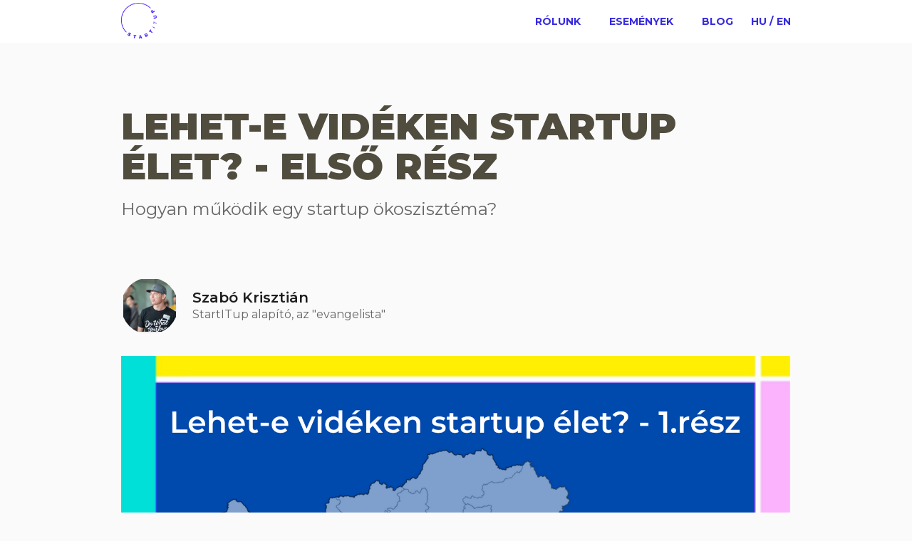

--- FILE ---
content_type: text/html
request_url: https://www.startupgyor.hu/post/lehet-e-videken-startup-elet
body_size: 5656
content:
<!DOCTYPE html><!-- This site was created in Webflow. https://webflow.com --><!-- Last Published: Tue Nov 11 2025 16:00:27 GMT+0000 (Coordinated Universal Time) --><html data-wf-domain="www.startupgyor.hu" data-wf-page="61e315ed23080241ed16f6ad" data-wf-site="61e09905cacd644158935ccd" lang="hu" data-wf-collection="61e315ed230802146b16f6ab" data-wf-item-slug="lehet-e-videken-startup-elet"><head><meta charset="utf-8"/><title>Lehet-e vidéken startup élet? - Első rész</title><meta content="Szabó Krisztián gondolatai a vidéki startup ökoszisztémákról. A téma bősége miatt erre nem elég egy blog post, Krisztián több részen keresztül fogja bemutatni nekünk, hogyan épül fel a győri startup ökoszisztéma." name="description"/><meta content="Lehet-e vidéken startup élet? - Első rész" property="og:title"/><meta content="Szabó Krisztián gondolatai a vidéki startup ökoszisztémákról. A téma bősége miatt erre nem elég egy blog post, Krisztián több részen keresztül fogja bemutatni nekünk, hogyan épül fel a győri startup ökoszisztéma." property="og:description"/><meta content="https://cdn.prod.website-files.com/61e30aacfeb8865a5e266dce/6219f0d5078bcecd24672618_Lehet-e%20vid%C3%A9ken%20startup%20%C3%A9let%20-%20cover.png" property="og:image"/><meta content="Lehet-e vidéken startup élet? - Első rész" property="twitter:title"/><meta content="Szabó Krisztián gondolatai a vidéki startup ökoszisztémákról. A téma bősége miatt erre nem elég egy blog post, Krisztián több részen keresztül fogja bemutatni nekünk, hogyan épül fel a győri startup ökoszisztéma." property="twitter:description"/><meta content="https://cdn.prod.website-files.com/61e30aacfeb8865a5e266dce/6219f0d5078bcecd24672618_Lehet-e%20vid%C3%A9ken%20startup%20%C3%A9let%20-%20cover.png" property="twitter:image"/><meta property="og:type" content="website"/><meta content="summary_large_image" name="twitter:card"/><meta content="width=device-width, initial-scale=1" name="viewport"/><meta content="Webflow" name="generator"/><link href="https://cdn.prod.website-files.com/61e09905cacd644158935ccd/css/startitup-gyor.webflow.shared.87af2cabb.css" rel="stylesheet" type="text/css"/><link href="https://fonts.googleapis.com" rel="preconnect"/><link href="https://fonts.gstatic.com" rel="preconnect" crossorigin="anonymous"/><script src="https://ajax.googleapis.com/ajax/libs/webfont/1.6.26/webfont.js" type="text/javascript"></script><script type="text/javascript">WebFont.load({  google: {    families: ["Montserrat:100,100italic,200,200italic,300,300italic,400,400italic,500,500italic,600,600italic,700,700italic,800,800italic,900,900italic","Barlow:300,regular,500,600,700,800","Plus Jakarta Sans:300,regular,500,600,700,800:latin,latin-ext"]  }});</script><script type="text/javascript">!function(o,c){var n=c.documentElement,t=" w-mod-";n.className+=t+"js",("ontouchstart"in o||o.DocumentTouch&&c instanceof DocumentTouch)&&(n.className+=t+"touch")}(window,document);</script><link href="https://cdn.prod.website-files.com/61e09905cacd644158935ccd/621e2884f8bede1efc059515_32-32.png" rel="shortcut icon" type="image/x-icon"/><link href="https://cdn.prod.website-files.com/61e09905cacd644158935ccd/621e28876e932b842d9c06db_256-256.png" rel="apple-touch-icon"/><script async="" src="https://www.googletagmanager.com/gtag/js?id=G-VFHY4NNJC7"></script><script type="text/javascript">window.dataLayer = window.dataLayer || [];function gtag(){dataLayer.push(arguments);}gtag('js', new Date());gtag('config', 'G-VFHY4NNJC7', {'anonymize_ip': true});</script><style>
   .break-word {
      word-wrap: break-word;
     -ms-hyphens: auto; 
  -moz-hyphens: auto; 
  -webkit-hyphens: auto; 
  hyphens: auto; 
   }
</style></head><body class="body-3"><div data-animation="default" data-collapse="medium" data-duration="400" data-easing="ease" data-easing2="ease" role="banner" class="navbar w-nav"><div class="w-container"><a href="/" class="brand w-nav-brand"><img src="https://cdn.prod.website-files.com/61e09905cacd644158935ccd/61e30716fe08beffa8d1d08f_startitupgyor-logo%201.png" loading="lazy" alt="start it up logo" class="image"/></a><nav role="navigation" class="w-nav-menu"><a href="/" class="nav-link w-nav-link">Rólunk</a><a href="/events" class="nav-link w-nav-link">Események</a><a href="/blog" class="nav-link w-nav-link">blog</a><a href="/" class="nav-link-lang w-nav-link">HU / </a><a href="/en" class="nav-link-lang w-nav-link"> EN</a></nav><div class="w-nav-button"><div class="w-icon-nav-menu"></div></div></div></div><div><div class="content_container _100wh w-container"><h1 class="blog-title">Lehet-e vidéken startup élet? - Első rész</h1><div class="blog-subtitle">Hogyan működik egy startup ökoszisztéma?</div><div class="author-holder"><img height="80" loading="lazy" width="80" src="https://cdn.prod.website-files.com/61e30aacfeb8865a5e266dce/621e0e6b9790dcb6659a636d_szk.png" alt="" class="author-picture"/><div class="div-block-9"><div class="author-name">Szabó Krisztián </div><div class="author-title">StartITup alapító, az &quot;evangelista&quot;</div></div></div><img src="https://cdn.prod.website-files.com/61e30aacfeb8865a5e266dce/6219f0d5078bcecd24672618_Lehet-e%20vid%C3%A9ken%20startup%20%C3%A9let%20-%20cover.png" loading="lazy" alt="" sizes="100vw" srcset="https://cdn.prod.website-files.com/61e30aacfeb8865a5e266dce/6219f0d5078bcecd24672618_Lehet-e%20vid%C3%A9ken%20startup%20%C3%A9let%20-%20cover-p-500.png 500w, https://cdn.prod.website-files.com/61e30aacfeb8865a5e266dce/6219f0d5078bcecd24672618_Lehet-e%20vid%C3%A9ken%20startup%20%C3%A9let%20-%20cover-p-800.png 800w, https://cdn.prod.website-files.com/61e30aacfeb8865a5e266dce/6219f0d5078bcecd24672618_Lehet-e%20vid%C3%A9ken%20startup%20%C3%A9let%20-%20cover-p-1080.png 1080w, https://cdn.prod.website-files.com/61e30aacfeb8865a5e266dce/6219f0d5078bcecd24672618_Lehet-e%20vid%C3%A9ken%20startup%20%C3%A9let%20-%20cover-p-1600.png 1600w, https://cdn.prod.website-files.com/61e30aacfeb8865a5e266dce/6219f0d5078bcecd24672618_Lehet-e%20vid%C3%A9ken%20startup%20%C3%A9let%20-%20cover.png 2240w" class="image-10"/><div class="rich-text-block break-word w-richtext"><p><strong>Győrben öt éve folyamatosan azon dolgozik egy alulról építkező közösség, hogy helyben, egy fenntartható startup ökoszisztéma jöjjön létre és megállítsa azt a folyamatot, hogy a talentumok és az ígéretes vállalkozók elvándoroljanak.</strong></p><p>Miért fontos mindez?</p><p>Jelenleg a régiónk egy kiszolgáló egység. </p><p>A legjobb lányaink és fiaink, (akik tökéletesen beszélnek egy idegen nyelvet és értik a modern digitális világot) egy nemzetközi multinál dolgoznak alkalmazottként vagy éppen elhagyják a régiónkat. Az az elmúlt öt éves tapasztalatom, hogy tízből nyolc ilyen tehetség máshol próbál szerencsét. A városunk folyamatosan hígul.</p><p>Ezt a folyamatot meg kell állítani. Az itt élők szinte kivétel nélkül szeretnek itt élni, itt akarnak élni, csak azt hiszik, máshol könnyebb megvalósítani nagyra törő álmaikat.</p><p>A mai digitális világban sokkal fontosabb az, hogy milyen a gondolkodásmódod, hogy milyen készségekkel rendelkezel, hogy mihez van affinitásod, mint az, hogy hol is élsz pontosan. </p><blockquote><strong>Hiszem, hogy lehet Győrből nemzetközi vállalkozást építeni úgy, hogy a benne dolgozó emberek élete egy fenntartható vidéki léttel párosul. </strong></blockquote><blockquote><strong>Ezt egy módon lehet megcsinálni, ha egy egészséges és fenntartható startup ökoszisztémát hozunk létre közösen.</strong><br/></blockquote><figure style="max-width:1792pxpx" class="w-richtext-align-fullwidth w-richtext-figure-type-image"><div><img src="https://cdn.prod.website-files.com/61e30aacfeb8865a5e266dce/6219f0f353d00e0dab6c369a_k%C3%B6z%C3%B6ss%C3%A9g.jpg" loading="lazy" alt=""/></div></figure><p>Mi kell ahhoz, hogy startup ökoszisztéma létesüljön Győrben?</p><p>Ez az, amire senki nem tudja a választ!</p><p>Az elmúlt évek folyamatos közösségépítő munkájának köszönhetően kialakult egy erős és példaértékű vállalkozói közösség a városban. Ahhoz, hogy ez a közösség valós és fenntartható ökoszisztémává fejlődjön, és példaként szolgáljon hasonló karakterű városoknak, még sokat kell dolgoznunk, de jó úton járunk.</p><p>Néhány javaslat, mitől lenne erősebb az ökoszisztéma:</p><p>Egyszerű válaszok ezekre a kérdésekre:</p><ul role="list"><li> mecénás vállalkozók jelenléte, akik támogatják az ökoszisztémát (‘pay it forward’ attitűd)</li><li> helyben működő akcelerátor, amely idevonz nemzetközi csapatokat</li><li> nemzetközi startup vállalkozások, akik valóban itt is vannak, helyben</li><li>vidéki startupok és vidéki startup szervezetek</li></ul><p>Mi a baj, a kamuvidéki, vagyis igazából NEM is vidéki startupokkal és szervezetekkel?</p><p>Többet árt, mint használ. A húzóelv nem tud kialakulni. </p><p>A helyiek pontosan tudják, hogy egy startup és egy szervezet valóban helyben ténykedik vagy csak ezzel takarózik. Akik benne élnek a vidéki létben, olyan példákat akarnak látni, amikkel tudnak azonosulni. </p><p>“<strong>A messziről jött ember azt mond, amit akar</strong>.”</p><p>Mi, akik itt élünk, örülünk minden támogatásnak, amit távoli szervezettől vagy startuptól kapunk, sőt nagyon jó kapcsolatokat is ápolunk velünk. </p><p>De egyszerűen nem működnek azok a modellek, ahol valami távoli városból akarják működtetni az itteni szervezetet. Ha nincs helyben valaki, akkor az egyszerűen zsákutca. </p><p>A csak papíron vidéki startupok* nem kerülnek bele a vállalkozói körforgásba és a helyi ökoszisztémába. Nem ide járnak eseményekre, nem itt networkingelnek, nem itt mutatnak jó példát, nem itt szenvednek, nem itt pivotálnak.</p><p>(*A támogatási rendszer sajátosságai teremhetnek furcsa szituációkat, illetve okozhatnak ilyen anomáliákat.)  </p><p>Ezek a szervezetek nem vállalják fel a közös terheket. </p><p>Az ökoszisztémában minden szervezet beletesz valamit, “előre fizet” hogy az egész beinduljon, működjön és gyümölcsözővé váljon, virágozzon. </p><p>A távoli szervezetek - mivel nem az ökoszisztéma részei - azonnali eredményeket akarnak. </p><blockquote><strong>De egy startup ökoszisztéma építése az nem pár éves folyamat, az folyamatos munka.</strong></blockquote><p>Továbbá a távoli szervezetek, elvehetik az ideiglenes lehetőséget azoktól, akik helyben tudnák ezt csinálni és tényleg a vállalkozói közegnek szerves tagjává válnának. (Erre jó ellenpélda az <a href="http://inputprogram.com" target="_blank">INPUT program</a>, amely szakított a hagyománnyal és ténylegesen a vidéki városokban nevezett ki helyieket és inspirált arra, hogy építsenek vidéki startup ökoszisztémát.)</p><p>Ezért kellenek olyan emberek, akik helyben vannak, ezt az egész folyamatot holisztikusan látják és ha egy távoli szervezet “érdekkel” jön, akkor fel meri tenni neki azt a kérdést. “Értem, hogy neked ez miért jó, <strong>de hosszú távon nekünk itt vidéken, mi hasznot hoz?”</strong></p><figure style="max-width:2048pxpx" class="w-richtext-align-fullwidth w-richtext-figure-type-image"><div><img src="https://cdn.prod.website-files.com/61e30aacfeb8865a5e266dce/6219f11ae3043c9d92e22069_k%C3%B6z%C3%B6ss%C3%A9g%201.jpg" loading="lazy" alt=""/></div></figure><p><strong>“Kényszeríteni” kell a távoli szervezeteket arra, hogy olyan win-win szituációt keressenek, ami nekik is megéri és a vidéki ökoszisztémának is hasznos.</strong></p><p><strong>Mi a helyzet most Győrben?</strong></p><p>Győrben megtörtént az, hogy egy helyi érdekközösség kialakult, pontosan tudják a helyben élő startupperek, kezdő vállalkozók, talentumok és azok is, akik messziről ide érkeznek, hogy mi a dörgés. </p><p>Itt van egy egységes, alulról épülő, független közösség, akinek elsődleges célja, hogy kialakulhasson egy fenntartható startup ökoszisztéma. </p><p>Pontosan érzik az emberek az erőfeszítések nehézségét és a pay it forward mentalitást, amit szépen adnak ők is tovább tagról tagra. </p><p>A következő részekben bemutatunk Nektek egy ábrát, aminek nem titkolt célja lesz, hogy reprezentálja a lehetséges vidéki ökoszisztémánkat!</p><p><strong>Folytatását </strong><a href="https://www.startupgyor.hu/post/lehet-e-videken-startup-elet-2"><strong>itt</strong> </a><strong>olvashatod! </strong></p><figure style="max-width:1920pxpx" class="w-richtext-align-fullwidth w-richtext-figure-type-image"><div><img src="https://cdn.prod.website-files.com/61e30aacfeb8865a5e266dce/6219f150bdf50bcedb950b4d_Ad%C3%B3%201%25.png" loading="lazy" alt=""/></div></figure></div></div></div><div class="section_footer"><div class="content_container footer w-container"><div class="w-row"><div class="column-2 w-col w-col-4 w-col-small-small-stack"><div class="footer_title">Címünk</div><div class="footer_content important">Start it@ K&amp;H inkubátor</div><div class="footer_content">9021 Győr, Szent István út 10/A</div><div class="footer_content">Győr-Moson-Sopron Megyei Kereskedelmi és Iparkamara épülete</div><div class="footer_content">III. emelet - 307-as iroda</div><div class="div-block-22"></div><div class="footer_content important">StartITup Győr Egyesület</div><div class="footer_content">9024 Győr, Nagy Imre út 50.</div></div><div class="column-3 w-col w-col-4 w-col-small-small-stack"><div class="footer_title">Kövess minket</div><a href="https://www.instagram.com/startitup_gyor/" target="_blank" class="footer_content">Instagram</a><a href="https://www.facebook.com/startitupgyor/?ref=page_internal" target="_blank" class="footer_content">Facebook</a><a href="https://hu.linkedin.com/company/startupgyor" target="_blank" class="footer_content">Linkedin</a></div><div class="column-4 w-col w-col-4 w-col-small-small-stack"><div class="footer_title">Kapcsolat</div><a href="mailto:hello@startupgyor.hu" class="footer_content">hello@startupgyor.hu</a><a href="https://drive.google.com/file/d/1AhHybXmNwgDWnFSz4factAmkglvMV8mO/view" target="_blank" class="footer_content">Adatkezelési tájékoztató</a><a href="https://ticketninja.us17.list-manage.com/subscribe?u=70ea6a1d720a77229ce88ac0b&amp;id=8cae2c64d2" target="_blank" class="button red w-button">Iratkozz fel hirlevelünkre</a></div></div></div><img src="https://cdn.prod.website-files.com/61e09905cacd644158935ccd/621e29473c935ab0170a64b0_footer.svg" loading="lazy" alt="" class="footer_bg_img"/></div><script src="https://d3e54v103j8qbb.cloudfront.net/js/jquery-3.5.1.min.dc5e7f18c8.js?site=61e09905cacd644158935ccd" type="text/javascript" integrity="sha256-9/aliU8dGd2tb6OSsuzixeV4y/faTqgFtohetphbbj0=" crossorigin="anonymous"></script><script src="https://cdn.prod.website-files.com/61e09905cacd644158935ccd/js/webflow.schunk.d92506ca31b5a78c.js" type="text/javascript"></script><script src="https://cdn.prod.website-files.com/61e09905cacd644158935ccd/js/webflow.a9ba356d.d790faab5eca85f2.js" type="text/javascript"></script></body></html>

--- FILE ---
content_type: text/css
request_url: https://cdn.prod.website-files.com/61e09905cacd644158935ccd/css/startitup-gyor.webflow.shared.87af2cabb.css
body_size: 18964
content:
html {
  -webkit-text-size-adjust: 100%;
  -ms-text-size-adjust: 100%;
  font-family: sans-serif;
}

body {
  margin: 0;
}

article, aside, details, figcaption, figure, footer, header, hgroup, main, menu, nav, section, summary {
  display: block;
}

audio, canvas, progress, video {
  vertical-align: baseline;
  display: inline-block;
}

audio:not([controls]) {
  height: 0;
  display: none;
}

[hidden], template {
  display: none;
}

a {
  background-color: #0000;
}

a:active, a:hover {
  outline: 0;
}

abbr[title] {
  border-bottom: 1px dotted;
}

b, strong {
  font-weight: bold;
}

dfn {
  font-style: italic;
}

h1 {
  margin: .67em 0;
  font-size: 2em;
}

mark {
  color: #000;
  background: #ff0;
}

small {
  font-size: 80%;
}

sub, sup {
  vertical-align: baseline;
  font-size: 75%;
  line-height: 0;
  position: relative;
}

sup {
  top: -.5em;
}

sub {
  bottom: -.25em;
}

img {
  border: 0;
}

svg:not(:root) {
  overflow: hidden;
}

hr {
  box-sizing: content-box;
  height: 0;
}

pre {
  overflow: auto;
}

code, kbd, pre, samp {
  font-family: monospace;
  font-size: 1em;
}

button, input, optgroup, select, textarea {
  color: inherit;
  font: inherit;
  margin: 0;
}

button {
  overflow: visible;
}

button, select {
  text-transform: none;
}

button, html input[type="button"], input[type="reset"] {
  -webkit-appearance: button;
  cursor: pointer;
}

button[disabled], html input[disabled] {
  cursor: default;
}

button::-moz-focus-inner, input::-moz-focus-inner {
  border: 0;
  padding: 0;
}

input {
  line-height: normal;
}

input[type="checkbox"], input[type="radio"] {
  box-sizing: border-box;
  padding: 0;
}

input[type="number"]::-webkit-inner-spin-button, input[type="number"]::-webkit-outer-spin-button {
  height: auto;
}

input[type="search"] {
  -webkit-appearance: none;
}

input[type="search"]::-webkit-search-cancel-button, input[type="search"]::-webkit-search-decoration {
  -webkit-appearance: none;
}

legend {
  border: 0;
  padding: 0;
}

textarea {
  overflow: auto;
}

optgroup {
  font-weight: bold;
}

table {
  border-collapse: collapse;
  border-spacing: 0;
}

td, th {
  padding: 0;
}

@font-face {
  font-family: webflow-icons;
  src: url("[data-uri]") format("truetype");
  font-weight: normal;
  font-style: normal;
}

[class^="w-icon-"], [class*=" w-icon-"] {
  speak: none;
  font-variant: normal;
  text-transform: none;
  -webkit-font-smoothing: antialiased;
  -moz-osx-font-smoothing: grayscale;
  font-style: normal;
  font-weight: normal;
  line-height: 1;
  font-family: webflow-icons !important;
}

.w-icon-slider-right:before {
  content: "";
}

.w-icon-slider-left:before {
  content: "";
}

.w-icon-nav-menu:before {
  content: "";
}

.w-icon-arrow-down:before, .w-icon-dropdown-toggle:before {
  content: "";
}

.w-icon-file-upload-remove:before {
  content: "";
}

.w-icon-file-upload-icon:before {
  content: "";
}

* {
  box-sizing: border-box;
}

html {
  height: 100%;
}

body {
  color: #333;
  background-color: #fff;
  min-height: 100%;
  margin: 0;
  font-family: Arial, sans-serif;
  font-size: 14px;
  line-height: 20px;
}

img {
  vertical-align: middle;
  max-width: 100%;
  display: inline-block;
}

html.w-mod-touch * {
  background-attachment: scroll !important;
}

.w-block {
  display: block;
}

.w-inline-block {
  max-width: 100%;
  display: inline-block;
}

.w-clearfix:before, .w-clearfix:after {
  content: " ";
  grid-area: 1 / 1 / 2 / 2;
  display: table;
}

.w-clearfix:after {
  clear: both;
}

.w-hidden {
  display: none;
}

.w-button {
  color: #fff;
  line-height: inherit;
  cursor: pointer;
  background-color: #3898ec;
  border: 0;
  border-radius: 0;
  padding: 9px 15px;
  text-decoration: none;
  display: inline-block;
}

input.w-button {
  -webkit-appearance: button;
}

html[data-w-dynpage] [data-w-cloak] {
  color: #0000 !important;
}

.w-code-block {
  margin: unset;
}

pre.w-code-block code {
  all: inherit;
}

.w-optimization {
  display: contents;
}

.w-webflow-badge, .w-webflow-badge > img {
  box-sizing: unset;
  width: unset;
  height: unset;
  max-height: unset;
  max-width: unset;
  min-height: unset;
  min-width: unset;
  margin: unset;
  padding: unset;
  float: unset;
  clear: unset;
  border: unset;
  border-radius: unset;
  background: unset;
  background-image: unset;
  background-position: unset;
  background-size: unset;
  background-repeat: unset;
  background-origin: unset;
  background-clip: unset;
  background-attachment: unset;
  background-color: unset;
  box-shadow: unset;
  transform: unset;
  direction: unset;
  font-family: unset;
  font-weight: unset;
  color: unset;
  font-size: unset;
  line-height: unset;
  font-style: unset;
  font-variant: unset;
  text-align: unset;
  letter-spacing: unset;
  -webkit-text-decoration: unset;
  text-decoration: unset;
  text-indent: unset;
  text-transform: unset;
  list-style-type: unset;
  text-shadow: unset;
  vertical-align: unset;
  cursor: unset;
  white-space: unset;
  word-break: unset;
  word-spacing: unset;
  word-wrap: unset;
  transition: unset;
}

.w-webflow-badge {
  white-space: nowrap;
  cursor: pointer;
  box-shadow: 0 0 0 1px #0000001a, 0 1px 3px #0000001a;
  visibility: visible !important;
  opacity: 1 !important;
  z-index: 2147483647 !important;
  color: #aaadb0 !important;
  overflow: unset !important;
  background-color: #fff !important;
  border-radius: 3px !important;
  width: auto !important;
  height: auto !important;
  margin: 0 !important;
  padding: 6px !important;
  font-size: 12px !important;
  line-height: 14px !important;
  text-decoration: none !important;
  display: inline-block !important;
  position: fixed !important;
  inset: auto 12px 12px auto !important;
  transform: none !important;
}

.w-webflow-badge > img {
  position: unset;
  visibility: unset !important;
  opacity: 1 !important;
  vertical-align: middle !important;
  display: inline-block !important;
}

h1, h2, h3, h4, h5, h6 {
  margin-bottom: 10px;
  font-weight: bold;
}

h1 {
  margin-top: 20px;
  font-size: 38px;
  line-height: 44px;
}

h2 {
  margin-top: 20px;
  font-size: 32px;
  line-height: 36px;
}

h3 {
  margin-top: 20px;
  font-size: 24px;
  line-height: 30px;
}

h4 {
  margin-top: 10px;
  font-size: 18px;
  line-height: 24px;
}

h5 {
  margin-top: 10px;
  font-size: 14px;
  line-height: 20px;
}

h6 {
  margin-top: 10px;
  font-size: 12px;
  line-height: 18px;
}

p {
  margin-top: 0;
  margin-bottom: 10px;
}

blockquote {
  border-left: 5px solid #e2e2e2;
  margin: 0 0 10px;
  padding: 10px 20px;
  font-size: 18px;
  line-height: 22px;
}

figure {
  margin: 0 0 10px;
}

figcaption {
  text-align: center;
  margin-top: 5px;
}

ul, ol {
  margin-top: 0;
  margin-bottom: 10px;
  padding-left: 40px;
}

.w-list-unstyled {
  padding-left: 0;
  list-style: none;
}

.w-embed:before, .w-embed:after {
  content: " ";
  grid-area: 1 / 1 / 2 / 2;
  display: table;
}

.w-embed:after {
  clear: both;
}

.w-video {
  width: 100%;
  padding: 0;
  position: relative;
}

.w-video iframe, .w-video object, .w-video embed {
  border: none;
  width: 100%;
  height: 100%;
  position: absolute;
  top: 0;
  left: 0;
}

fieldset {
  border: 0;
  margin: 0;
  padding: 0;
}

button, [type="button"], [type="reset"] {
  cursor: pointer;
  -webkit-appearance: button;
  border: 0;
}

.w-form {
  margin: 0 0 15px;
}

.w-form-done {
  text-align: center;
  background-color: #ddd;
  padding: 20px;
  display: none;
}

.w-form-fail {
  background-color: #ffdede;
  margin-top: 10px;
  padding: 10px;
  display: none;
}

label {
  margin-bottom: 5px;
  font-weight: bold;
  display: block;
}

.w-input, .w-select {
  color: #333;
  vertical-align: middle;
  background-color: #fff;
  border: 1px solid #ccc;
  width: 100%;
  height: 38px;
  margin-bottom: 10px;
  padding: 8px 12px;
  font-size: 14px;
  line-height: 1.42857;
  display: block;
}

.w-input::placeholder, .w-select::placeholder {
  color: #999;
}

.w-input:focus, .w-select:focus {
  border-color: #3898ec;
  outline: 0;
}

.w-input[disabled], .w-select[disabled], .w-input[readonly], .w-select[readonly], fieldset[disabled] .w-input, fieldset[disabled] .w-select {
  cursor: not-allowed;
}

.w-input[disabled]:not(.w-input-disabled), .w-select[disabled]:not(.w-input-disabled), .w-input[readonly], .w-select[readonly], fieldset[disabled]:not(.w-input-disabled) .w-input, fieldset[disabled]:not(.w-input-disabled) .w-select {
  background-color: #eee;
}

textarea.w-input, textarea.w-select {
  height: auto;
}

.w-select {
  background-color: #f3f3f3;
}

.w-select[multiple] {
  height: auto;
}

.w-form-label {
  cursor: pointer;
  margin-bottom: 0;
  font-weight: normal;
  display: inline-block;
}

.w-radio {
  margin-bottom: 5px;
  padding-left: 20px;
  display: block;
}

.w-radio:before, .w-radio:after {
  content: " ";
  grid-area: 1 / 1 / 2 / 2;
  display: table;
}

.w-radio:after {
  clear: both;
}

.w-radio-input {
  float: left;
  margin: 3px 0 0 -20px;
  line-height: normal;
}

.w-file-upload {
  margin-bottom: 10px;
  display: block;
}

.w-file-upload-input {
  opacity: 0;
  z-index: -100;
  width: .1px;
  height: .1px;
  position: absolute;
  overflow: hidden;
}

.w-file-upload-default, .w-file-upload-uploading, .w-file-upload-success {
  color: #333;
  display: inline-block;
}

.w-file-upload-error {
  margin-top: 10px;
  display: block;
}

.w-file-upload-default.w-hidden, .w-file-upload-uploading.w-hidden, .w-file-upload-error.w-hidden, .w-file-upload-success.w-hidden {
  display: none;
}

.w-file-upload-uploading-btn {
  cursor: pointer;
  background-color: #fafafa;
  border: 1px solid #ccc;
  margin: 0;
  padding: 8px 12px;
  font-size: 14px;
  font-weight: normal;
  display: flex;
}

.w-file-upload-file {
  background-color: #fafafa;
  border: 1px solid #ccc;
  flex-grow: 1;
  justify-content: space-between;
  margin: 0;
  padding: 8px 9px 8px 11px;
  display: flex;
}

.w-file-upload-file-name {
  font-size: 14px;
  font-weight: normal;
  display: block;
}

.w-file-remove-link {
  cursor: pointer;
  width: auto;
  height: auto;
  margin-top: 3px;
  margin-left: 10px;
  padding: 3px;
  display: block;
}

.w-icon-file-upload-remove {
  margin: auto;
  font-size: 10px;
}

.w-file-upload-error-msg {
  color: #ea384c;
  padding: 2px 0;
  display: inline-block;
}

.w-file-upload-info {
  padding: 0 12px;
  line-height: 38px;
  display: inline-block;
}

.w-file-upload-label {
  cursor: pointer;
  background-color: #fafafa;
  border: 1px solid #ccc;
  margin: 0;
  padding: 8px 12px;
  font-size: 14px;
  font-weight: normal;
  display: inline-block;
}

.w-icon-file-upload-icon, .w-icon-file-upload-uploading {
  width: 20px;
  margin-right: 8px;
  display: inline-block;
}

.w-icon-file-upload-uploading {
  height: 20px;
}

.w-container {
  max-width: 940px;
  margin-left: auto;
  margin-right: auto;
}

.w-container:before, .w-container:after {
  content: " ";
  grid-area: 1 / 1 / 2 / 2;
  display: table;
}

.w-container:after {
  clear: both;
}

.w-container .w-row {
  margin-left: -10px;
  margin-right: -10px;
}

.w-row:before, .w-row:after {
  content: " ";
  grid-area: 1 / 1 / 2 / 2;
  display: table;
}

.w-row:after {
  clear: both;
}

.w-row .w-row {
  margin-left: 0;
  margin-right: 0;
}

.w-col {
  float: left;
  width: 100%;
  min-height: 1px;
  padding-left: 10px;
  padding-right: 10px;
  position: relative;
}

.w-col .w-col {
  padding-left: 0;
  padding-right: 0;
}

.w-col-1 {
  width: 8.33333%;
}

.w-col-2 {
  width: 16.6667%;
}

.w-col-3 {
  width: 25%;
}

.w-col-4 {
  width: 33.3333%;
}

.w-col-5 {
  width: 41.6667%;
}

.w-col-6 {
  width: 50%;
}

.w-col-7 {
  width: 58.3333%;
}

.w-col-8 {
  width: 66.6667%;
}

.w-col-9 {
  width: 75%;
}

.w-col-10 {
  width: 83.3333%;
}

.w-col-11 {
  width: 91.6667%;
}

.w-col-12 {
  width: 100%;
}

.w-hidden-main {
  display: none !important;
}

@media screen and (max-width: 991px) {
  .w-container {
    max-width: 728px;
  }

  .w-hidden-main {
    display: inherit !important;
  }

  .w-hidden-medium {
    display: none !important;
  }

  .w-col-medium-1 {
    width: 8.33333%;
  }

  .w-col-medium-2 {
    width: 16.6667%;
  }

  .w-col-medium-3 {
    width: 25%;
  }

  .w-col-medium-4 {
    width: 33.3333%;
  }

  .w-col-medium-5 {
    width: 41.6667%;
  }

  .w-col-medium-6 {
    width: 50%;
  }

  .w-col-medium-7 {
    width: 58.3333%;
  }

  .w-col-medium-8 {
    width: 66.6667%;
  }

  .w-col-medium-9 {
    width: 75%;
  }

  .w-col-medium-10 {
    width: 83.3333%;
  }

  .w-col-medium-11 {
    width: 91.6667%;
  }

  .w-col-medium-12 {
    width: 100%;
  }

  .w-col-stack {
    width: 100%;
    left: auto;
    right: auto;
  }
}

@media screen and (max-width: 767px) {
  .w-hidden-main, .w-hidden-medium {
    display: inherit !important;
  }

  .w-hidden-small {
    display: none !important;
  }

  .w-row, .w-container .w-row {
    margin-left: 0;
    margin-right: 0;
  }

  .w-col {
    width: 100%;
    left: auto;
    right: auto;
  }

  .w-col-small-1 {
    width: 8.33333%;
  }

  .w-col-small-2 {
    width: 16.6667%;
  }

  .w-col-small-3 {
    width: 25%;
  }

  .w-col-small-4 {
    width: 33.3333%;
  }

  .w-col-small-5 {
    width: 41.6667%;
  }

  .w-col-small-6 {
    width: 50%;
  }

  .w-col-small-7 {
    width: 58.3333%;
  }

  .w-col-small-8 {
    width: 66.6667%;
  }

  .w-col-small-9 {
    width: 75%;
  }

  .w-col-small-10 {
    width: 83.3333%;
  }

  .w-col-small-11 {
    width: 91.6667%;
  }

  .w-col-small-12 {
    width: 100%;
  }
}

@media screen and (max-width: 479px) {
  .w-container {
    max-width: none;
  }

  .w-hidden-main, .w-hidden-medium, .w-hidden-small {
    display: inherit !important;
  }

  .w-hidden-tiny {
    display: none !important;
  }

  .w-col {
    width: 100%;
  }

  .w-col-tiny-1 {
    width: 8.33333%;
  }

  .w-col-tiny-2 {
    width: 16.6667%;
  }

  .w-col-tiny-3 {
    width: 25%;
  }

  .w-col-tiny-4 {
    width: 33.3333%;
  }

  .w-col-tiny-5 {
    width: 41.6667%;
  }

  .w-col-tiny-6 {
    width: 50%;
  }

  .w-col-tiny-7 {
    width: 58.3333%;
  }

  .w-col-tiny-8 {
    width: 66.6667%;
  }

  .w-col-tiny-9 {
    width: 75%;
  }

  .w-col-tiny-10 {
    width: 83.3333%;
  }

  .w-col-tiny-11 {
    width: 91.6667%;
  }

  .w-col-tiny-12 {
    width: 100%;
  }
}

.w-widget {
  position: relative;
}

.w-widget-map {
  width: 100%;
  height: 400px;
}

.w-widget-map label {
  width: auto;
  display: inline;
}

.w-widget-map img {
  max-width: inherit;
}

.w-widget-map .gm-style-iw {
  text-align: center;
}

.w-widget-map .gm-style-iw > button {
  display: none !important;
}

.w-widget-twitter {
  overflow: hidden;
}

.w-widget-twitter-count-shim {
  vertical-align: top;
  text-align: center;
  background: #fff;
  border: 1px solid #758696;
  border-radius: 3px;
  width: 28px;
  height: 20px;
  display: inline-block;
  position: relative;
}

.w-widget-twitter-count-shim * {
  pointer-events: none;
  -webkit-user-select: none;
  user-select: none;
}

.w-widget-twitter-count-shim .w-widget-twitter-count-inner {
  text-align: center;
  color: #999;
  font-family: serif;
  font-size: 15px;
  line-height: 12px;
  position: relative;
}

.w-widget-twitter-count-shim .w-widget-twitter-count-clear {
  display: block;
  position: relative;
}

.w-widget-twitter-count-shim.w--large {
  width: 36px;
  height: 28px;
}

.w-widget-twitter-count-shim.w--large .w-widget-twitter-count-inner {
  font-size: 18px;
  line-height: 18px;
}

.w-widget-twitter-count-shim:not(.w--vertical) {
  margin-left: 5px;
  margin-right: 8px;
}

.w-widget-twitter-count-shim:not(.w--vertical).w--large {
  margin-left: 6px;
}

.w-widget-twitter-count-shim:not(.w--vertical):before, .w-widget-twitter-count-shim:not(.w--vertical):after {
  content: " ";
  pointer-events: none;
  border: solid #0000;
  width: 0;
  height: 0;
  position: absolute;
  top: 50%;
  left: 0;
}

.w-widget-twitter-count-shim:not(.w--vertical):before {
  border-width: 4px;
  border-color: #75869600 #5d6c7b #75869600 #75869600;
  margin-top: -4px;
  margin-left: -9px;
}

.w-widget-twitter-count-shim:not(.w--vertical).w--large:before {
  border-width: 5px;
  margin-top: -5px;
  margin-left: -10px;
}

.w-widget-twitter-count-shim:not(.w--vertical):after {
  border-width: 4px;
  border-color: #fff0 #fff #fff0 #fff0;
  margin-top: -4px;
  margin-left: -8px;
}

.w-widget-twitter-count-shim:not(.w--vertical).w--large:after {
  border-width: 5px;
  margin-top: -5px;
  margin-left: -9px;
}

.w-widget-twitter-count-shim.w--vertical {
  width: 61px;
  height: 33px;
  margin-bottom: 8px;
}

.w-widget-twitter-count-shim.w--vertical:before, .w-widget-twitter-count-shim.w--vertical:after {
  content: " ";
  pointer-events: none;
  border: solid #0000;
  width: 0;
  height: 0;
  position: absolute;
  top: 100%;
  left: 50%;
}

.w-widget-twitter-count-shim.w--vertical:before {
  border-width: 5px;
  border-color: #5d6c7b #75869600 #75869600;
  margin-left: -5px;
}

.w-widget-twitter-count-shim.w--vertical:after {
  border-width: 4px;
  border-color: #fff #fff0 #fff0;
  margin-left: -4px;
}

.w-widget-twitter-count-shim.w--vertical .w-widget-twitter-count-inner {
  font-size: 18px;
  line-height: 22px;
}

.w-widget-twitter-count-shim.w--vertical.w--large {
  width: 76px;
}

.w-background-video {
  color: #fff;
  height: 500px;
  position: relative;
  overflow: hidden;
}

.w-background-video > video {
  object-fit: cover;
  z-index: -100;
  background-position: 50%;
  background-size: cover;
  width: 100%;
  height: 100%;
  margin: auto;
  position: absolute;
  inset: -100%;
}

.w-background-video > video::-webkit-media-controls-start-playback-button {
  -webkit-appearance: none;
  display: none !important;
}

.w-background-video--control {
  background-color: #0000;
  padding: 0;
  position: absolute;
  bottom: 1em;
  right: 1em;
}

.w-background-video--control > [hidden] {
  display: none !important;
}

.w-slider {
  text-align: center;
  clear: both;
  -webkit-tap-highlight-color: #0000;
  tap-highlight-color: #0000;
  background: #ddd;
  height: 300px;
  position: relative;
}

.w-slider-mask {
  z-index: 1;
  white-space: nowrap;
  height: 100%;
  display: block;
  position: relative;
  left: 0;
  right: 0;
  overflow: hidden;
}

.w-slide {
  vertical-align: top;
  white-space: normal;
  text-align: left;
  width: 100%;
  height: 100%;
  display: inline-block;
  position: relative;
}

.w-slider-nav {
  z-index: 2;
  text-align: center;
  -webkit-tap-highlight-color: #0000;
  tap-highlight-color: #0000;
  height: 40px;
  margin: auto;
  padding-top: 10px;
  position: absolute;
  inset: auto 0 0;
}

.w-slider-nav.w-round > div {
  border-radius: 100%;
}

.w-slider-nav.w-num > div {
  font-size: inherit;
  line-height: inherit;
  width: auto;
  height: auto;
  padding: .2em .5em;
}

.w-slider-nav.w-shadow > div {
  box-shadow: 0 0 3px #3336;
}

.w-slider-nav-invert {
  color: #fff;
}

.w-slider-nav-invert > div {
  background-color: #2226;
}

.w-slider-nav-invert > div.w-active {
  background-color: #222;
}

.w-slider-dot {
  cursor: pointer;
  background-color: #fff6;
  width: 1em;
  height: 1em;
  margin: 0 3px .5em;
  transition: background-color .1s, color .1s;
  display: inline-block;
  position: relative;
}

.w-slider-dot.w-active {
  background-color: #fff;
}

.w-slider-dot:focus {
  outline: none;
  box-shadow: 0 0 0 2px #fff;
}

.w-slider-dot:focus.w-active {
  box-shadow: none;
}

.w-slider-arrow-left, .w-slider-arrow-right {
  cursor: pointer;
  color: #fff;
  -webkit-tap-highlight-color: #0000;
  tap-highlight-color: #0000;
  -webkit-user-select: none;
  user-select: none;
  width: 80px;
  margin: auto;
  font-size: 40px;
  position: absolute;
  inset: 0;
  overflow: hidden;
}

.w-slider-arrow-left [class^="w-icon-"], .w-slider-arrow-right [class^="w-icon-"], .w-slider-arrow-left [class*=" w-icon-"], .w-slider-arrow-right [class*=" w-icon-"] {
  position: absolute;
}

.w-slider-arrow-left:focus, .w-slider-arrow-right:focus {
  outline: 0;
}

.w-slider-arrow-left {
  z-index: 3;
  right: auto;
}

.w-slider-arrow-right {
  z-index: 4;
  left: auto;
}

.w-icon-slider-left, .w-icon-slider-right {
  width: 1em;
  height: 1em;
  margin: auto;
  inset: 0;
}

.w-slider-aria-label {
  clip: rect(0 0 0 0);
  border: 0;
  width: 1px;
  height: 1px;
  margin: -1px;
  padding: 0;
  position: absolute;
  overflow: hidden;
}

.w-slider-force-show {
  display: block !important;
}

.w-dropdown {
  text-align: left;
  z-index: 900;
  margin-left: auto;
  margin-right: auto;
  display: inline-block;
  position: relative;
}

.w-dropdown-btn, .w-dropdown-toggle, .w-dropdown-link {
  vertical-align: top;
  color: #222;
  text-align: left;
  white-space: nowrap;
  margin-left: auto;
  margin-right: auto;
  padding: 20px;
  text-decoration: none;
  position: relative;
}

.w-dropdown-toggle {
  -webkit-user-select: none;
  user-select: none;
  cursor: pointer;
  padding-right: 40px;
  display: inline-block;
}

.w-dropdown-toggle:focus {
  outline: 0;
}

.w-icon-dropdown-toggle {
  width: 1em;
  height: 1em;
  margin: auto 20px auto auto;
  position: absolute;
  top: 0;
  bottom: 0;
  right: 0;
}

.w-dropdown-list {
  background: #ddd;
  min-width: 100%;
  display: none;
  position: absolute;
}

.w-dropdown-list.w--open {
  display: block;
}

.w-dropdown-link {
  color: #222;
  padding: 10px 20px;
  display: block;
}

.w-dropdown-link.w--current {
  color: #0082f3;
}

.w-dropdown-link:focus {
  outline: 0;
}

@media screen and (max-width: 767px) {
  .w-nav-brand {
    padding-left: 10px;
  }
}

.w-lightbox-backdrop {
  cursor: auto;
  letter-spacing: normal;
  text-indent: 0;
  text-shadow: none;
  text-transform: none;
  visibility: visible;
  white-space: normal;
  word-break: normal;
  word-spacing: normal;
  word-wrap: normal;
  color: #fff;
  text-align: center;
  z-index: 2000;
  opacity: 0;
  -webkit-user-select: none;
  -moz-user-select: none;
  -webkit-tap-highlight-color: transparent;
  background: #000000e6;
  outline: 0;
  font-family: Helvetica Neue, Helvetica, Ubuntu, Segoe UI, Verdana, sans-serif;
  font-size: 17px;
  font-style: normal;
  font-weight: 300;
  line-height: 1.2;
  list-style: disc;
  position: fixed;
  inset: 0;
  -webkit-transform: translate(0);
}

.w-lightbox-backdrop, .w-lightbox-container {
  -webkit-overflow-scrolling: touch;
  height: 100%;
  overflow: auto;
}

.w-lightbox-content {
  height: 100vh;
  position: relative;
  overflow: hidden;
}

.w-lightbox-view {
  opacity: 0;
  width: 100vw;
  height: 100vh;
  position: absolute;
}

.w-lightbox-view:before {
  content: "";
  height: 100vh;
}

.w-lightbox-group, .w-lightbox-group .w-lightbox-view, .w-lightbox-group .w-lightbox-view:before {
  height: 86vh;
}

.w-lightbox-frame, .w-lightbox-view:before {
  vertical-align: middle;
  display: inline-block;
}

.w-lightbox-figure {
  margin: 0;
  position: relative;
}

.w-lightbox-group .w-lightbox-figure {
  cursor: pointer;
}

.w-lightbox-img {
  width: auto;
  max-width: none;
  height: auto;
}

.w-lightbox-image {
  float: none;
  max-width: 100vw;
  max-height: 100vh;
  display: block;
}

.w-lightbox-group .w-lightbox-image {
  max-height: 86vh;
}

.w-lightbox-caption {
  text-align: left;
  text-overflow: ellipsis;
  white-space: nowrap;
  background: #0006;
  padding: .5em 1em;
  position: absolute;
  bottom: 0;
  left: 0;
  right: 0;
  overflow: hidden;
}

.w-lightbox-embed {
  width: 100%;
  height: 100%;
  position: absolute;
  inset: 0;
}

.w-lightbox-control {
  cursor: pointer;
  background-position: center;
  background-repeat: no-repeat;
  background-size: 24px;
  width: 4em;
  transition: all .3s;
  position: absolute;
  top: 0;
}

.w-lightbox-left {
  background-image: url("[data-uri]");
  display: none;
  bottom: 0;
  left: 0;
}

.w-lightbox-right {
  background-image: url("[data-uri]");
  display: none;
  bottom: 0;
  right: 0;
}

.w-lightbox-close {
  background-image: url("[data-uri]");
  background-size: 18px;
  height: 2.6em;
  right: 0;
}

.w-lightbox-strip {
  white-space: nowrap;
  padding: 0 1vh;
  line-height: 0;
  position: absolute;
  bottom: 0;
  left: 0;
  right: 0;
  overflow: auto hidden;
}

.w-lightbox-item {
  box-sizing: content-box;
  cursor: pointer;
  width: 10vh;
  padding: 2vh 1vh;
  display: inline-block;
  -webkit-transform: translate3d(0, 0, 0);
}

.w-lightbox-active {
  opacity: .3;
}

.w-lightbox-thumbnail {
  background: #222;
  height: 10vh;
  position: relative;
  overflow: hidden;
}

.w-lightbox-thumbnail-image {
  position: absolute;
  top: 0;
  left: 0;
}

.w-lightbox-thumbnail .w-lightbox-tall {
  width: 100%;
  top: 50%;
  transform: translate(0, -50%);
}

.w-lightbox-thumbnail .w-lightbox-wide {
  height: 100%;
  left: 50%;
  transform: translate(-50%);
}

.w-lightbox-spinner {
  box-sizing: border-box;
  border: 5px solid #0006;
  border-radius: 50%;
  width: 40px;
  height: 40px;
  margin-top: -20px;
  margin-left: -20px;
  animation: .8s linear infinite spin;
  position: absolute;
  top: 50%;
  left: 50%;
}

.w-lightbox-spinner:after {
  content: "";
  border: 3px solid #0000;
  border-bottom-color: #fff;
  border-radius: 50%;
  position: absolute;
  inset: -4px;
}

.w-lightbox-hide {
  display: none;
}

.w-lightbox-noscroll {
  overflow: hidden;
}

@media (min-width: 768px) {
  .w-lightbox-content {
    height: 96vh;
    margin-top: 2vh;
  }

  .w-lightbox-view, .w-lightbox-view:before {
    height: 96vh;
  }

  .w-lightbox-group, .w-lightbox-group .w-lightbox-view, .w-lightbox-group .w-lightbox-view:before {
    height: 84vh;
  }

  .w-lightbox-image {
    max-width: 96vw;
    max-height: 96vh;
  }

  .w-lightbox-group .w-lightbox-image {
    max-width: 82.3vw;
    max-height: 84vh;
  }

  .w-lightbox-left, .w-lightbox-right {
    opacity: .5;
    display: block;
  }

  .w-lightbox-close {
    opacity: .8;
  }

  .w-lightbox-control:hover {
    opacity: 1;
  }
}

.w-lightbox-inactive, .w-lightbox-inactive:hover {
  opacity: 0;
}

.w-richtext:before, .w-richtext:after {
  content: " ";
  grid-area: 1 / 1 / 2 / 2;
  display: table;
}

.w-richtext:after {
  clear: both;
}

.w-richtext[contenteditable="true"]:before, .w-richtext[contenteditable="true"]:after {
  white-space: initial;
}

.w-richtext ol, .w-richtext ul {
  overflow: hidden;
}

.w-richtext .w-richtext-figure-selected.w-richtext-figure-type-video div:after, .w-richtext .w-richtext-figure-selected[data-rt-type="video"] div:after, .w-richtext .w-richtext-figure-selected.w-richtext-figure-type-image div, .w-richtext .w-richtext-figure-selected[data-rt-type="image"] div {
  outline: 2px solid #2895f7;
}

.w-richtext figure.w-richtext-figure-type-video > div:after, .w-richtext figure[data-rt-type="video"] > div:after {
  content: "";
  display: none;
  position: absolute;
  inset: 0;
}

.w-richtext figure {
  max-width: 60%;
  position: relative;
}

.w-richtext figure > div:before {
  cursor: default !important;
}

.w-richtext figure img {
  width: 100%;
}

.w-richtext figure figcaption.w-richtext-figcaption-placeholder {
  opacity: .6;
}

.w-richtext figure div {
  color: #0000;
  font-size: 0;
}

.w-richtext figure.w-richtext-figure-type-image, .w-richtext figure[data-rt-type="image"] {
  display: table;
}

.w-richtext figure.w-richtext-figure-type-image > div, .w-richtext figure[data-rt-type="image"] > div {
  display: inline-block;
}

.w-richtext figure.w-richtext-figure-type-image > figcaption, .w-richtext figure[data-rt-type="image"] > figcaption {
  caption-side: bottom;
  display: table-caption;
}

.w-richtext figure.w-richtext-figure-type-video, .w-richtext figure[data-rt-type="video"] {
  width: 60%;
  height: 0;
}

.w-richtext figure.w-richtext-figure-type-video iframe, .w-richtext figure[data-rt-type="video"] iframe {
  width: 100%;
  height: 100%;
  position: absolute;
  top: 0;
  left: 0;
}

.w-richtext figure.w-richtext-figure-type-video > div, .w-richtext figure[data-rt-type="video"] > div {
  width: 100%;
}

.w-richtext figure.w-richtext-align-center {
  clear: both;
  margin-left: auto;
  margin-right: auto;
}

.w-richtext figure.w-richtext-align-center.w-richtext-figure-type-image > div, .w-richtext figure.w-richtext-align-center[data-rt-type="image"] > div {
  max-width: 100%;
}

.w-richtext figure.w-richtext-align-normal {
  clear: both;
}

.w-richtext figure.w-richtext-align-fullwidth {
  text-align: center;
  clear: both;
  width: 100%;
  max-width: 100%;
  margin-left: auto;
  margin-right: auto;
  display: block;
}

.w-richtext figure.w-richtext-align-fullwidth > div {
  padding-bottom: inherit;
  display: inline-block;
}

.w-richtext figure.w-richtext-align-fullwidth > figcaption {
  display: block;
}

.w-richtext figure.w-richtext-align-floatleft {
  float: left;
  clear: none;
  margin-right: 15px;
}

.w-richtext figure.w-richtext-align-floatright {
  float: right;
  clear: none;
  margin-left: 15px;
}

.w-nav {
  z-index: 1000;
  background: #ddd;
  position: relative;
}

.w-nav:before, .w-nav:after {
  content: " ";
  grid-area: 1 / 1 / 2 / 2;
  display: table;
}

.w-nav:after {
  clear: both;
}

.w-nav-brand {
  float: left;
  color: #333;
  text-decoration: none;
  position: relative;
}

.w-nav-link {
  vertical-align: top;
  color: #222;
  text-align: left;
  margin-left: auto;
  margin-right: auto;
  padding: 20px;
  text-decoration: none;
  display: inline-block;
  position: relative;
}

.w-nav-link.w--current {
  color: #0082f3;
}

.w-nav-menu {
  float: right;
  position: relative;
}

[data-nav-menu-open] {
  text-align: center;
  background: #c8c8c8;
  min-width: 200px;
  position: absolute;
  top: 100%;
  left: 0;
  right: 0;
  overflow: visible;
  display: block !important;
}

.w--nav-link-open {
  display: block;
  position: relative;
}

.w-nav-overlay {
  width: 100%;
  display: none;
  position: absolute;
  top: 100%;
  left: 0;
  right: 0;
  overflow: hidden;
}

.w-nav-overlay [data-nav-menu-open] {
  top: 0;
}

.w-nav[data-animation="over-left"] .w-nav-overlay {
  width: auto;
}

.w-nav[data-animation="over-left"] .w-nav-overlay, .w-nav[data-animation="over-left"] [data-nav-menu-open] {
  z-index: 1;
  top: 0;
  right: auto;
}

.w-nav[data-animation="over-right"] .w-nav-overlay {
  width: auto;
}

.w-nav[data-animation="over-right"] .w-nav-overlay, .w-nav[data-animation="over-right"] [data-nav-menu-open] {
  z-index: 1;
  top: 0;
  left: auto;
}

.w-nav-button {
  float: right;
  cursor: pointer;
  -webkit-tap-highlight-color: #0000;
  tap-highlight-color: #0000;
  -webkit-user-select: none;
  user-select: none;
  padding: 18px;
  font-size: 24px;
  display: none;
  position: relative;
}

.w-nav-button:focus {
  outline: 0;
}

.w-nav-button.w--open {
  color: #fff;
  background-color: #c8c8c8;
}

.w-nav[data-collapse="all"] .w-nav-menu {
  display: none;
}

.w-nav[data-collapse="all"] .w-nav-button, .w--nav-dropdown-open, .w--nav-dropdown-toggle-open {
  display: block;
}

.w--nav-dropdown-list-open {
  position: static;
}

@media screen and (max-width: 991px) {
  .w-nav[data-collapse="medium"] .w-nav-menu {
    display: none;
  }

  .w-nav[data-collapse="medium"] .w-nav-button {
    display: block;
  }
}

@media screen and (max-width: 767px) {
  .w-nav[data-collapse="small"] .w-nav-menu {
    display: none;
  }

  .w-nav[data-collapse="small"] .w-nav-button {
    display: block;
  }

  .w-nav-brand {
    padding-left: 10px;
  }
}

@media screen and (max-width: 479px) {
  .w-nav[data-collapse="tiny"] .w-nav-menu {
    display: none;
  }

  .w-nav[data-collapse="tiny"] .w-nav-button {
    display: block;
  }
}

.w-tabs {
  position: relative;
}

.w-tabs:before, .w-tabs:after {
  content: " ";
  grid-area: 1 / 1 / 2 / 2;
  display: table;
}

.w-tabs:after {
  clear: both;
}

.w-tab-menu {
  position: relative;
}

.w-tab-link {
  vertical-align: top;
  text-align: left;
  cursor: pointer;
  color: #222;
  background-color: #ddd;
  padding: 9px 30px;
  text-decoration: none;
  display: inline-block;
  position: relative;
}

.w-tab-link.w--current {
  background-color: #c8c8c8;
}

.w-tab-link:focus {
  outline: 0;
}

.w-tab-content {
  display: block;
  position: relative;
  overflow: hidden;
}

.w-tab-pane {
  display: none;
  position: relative;
}

.w--tab-active {
  display: block;
}

@media screen and (max-width: 479px) {
  .w-tab-link {
    display: block;
  }
}

.w-ix-emptyfix:after {
  content: "";
}

@keyframes spin {
  0% {
    transform: rotate(0);
  }

  100% {
    transform: rotate(360deg);
  }
}

.w-dyn-empty {
  background-color: #ddd;
  padding: 10px;
}

.w-dyn-hide, .w-dyn-bind-empty, .w-condition-invisible {
  display: none !important;
}

.wf-layout-layout {
  display: grid;
}

:root {
  --blue: #362ae1;
  --red: #f70a13;
  --white: white;
  --gold: #f9e204;
  --black: #1d1d1d;
  --medium-turquoise: #45c7c3;
  --plum: #feb5ff;
  --main-font: "Plus Jakarta Sans", sans-serif;
  --2-0-black: #0a032b;
  --2-0-dark-puprle: #302a4f;
  --2-0-purple: #5823e2;
  --2-0-yellow: #e8f569;
  --2-0-neon: #cdff28;
  --2-0-gray-bg: #f4f4f8;
}

.w-layout-grid {
  grid-row-gap: 16px;
  grid-column-gap: 16px;
  grid-template-rows: auto auto;
  grid-template-columns: 1fr 1fr;
  grid-auto-columns: 1fr;
  display: grid;
}

.w-pagination-wrapper {
  flex-wrap: wrap;
  justify-content: center;
  display: flex;
}

.w-pagination-previous {
  color: #333;
  background-color: #fafafa;
  border: 1px solid #ccc;
  border-radius: 2px;
  margin-left: 10px;
  margin-right: 10px;
  padding: 9px 20px;
  font-size: 14px;
  display: block;
}

.w-pagination-previous-icon {
  margin-right: 4px;
}

.w-pagination-next {
  color: #333;
  background-color: #fafafa;
  border: 1px solid #ccc;
  border-radius: 2px;
  margin-left: 10px;
  margin-right: 10px;
  padding: 9px 20px;
  font-size: 14px;
  display: block;
}

.w-pagination-next-icon {
  margin-left: 4px;
}

.w-layout-blockcontainer {
  max-width: 940px;
  margin-left: auto;
  margin-right: auto;
  display: block;
}

@media screen and (max-width: 991px) {
  .w-layout-blockcontainer {
    max-width: 728px;
  }
}

@media screen and (max-width: 767px) {
  .w-layout-blockcontainer {
    max-width: none;
  }
}

p {
  margin-bottom: 10px;
}

ul {
  margin-top: 0;
  margin-bottom: 10px;
  padding-left: 40px;
}

.navbar {
  background-color: #fff;
  position: sticky;
  top: 0;
}

.image {
  width: 50px;
  margin-top: 4px;
}

.brand {
  flex-direction: row;
  align-items: center;
  display: block;
}

.nav-link {
  color: var(--blue);
  text-transform: uppercase;
  font-family: Montserrat, sans-serif;
  font-weight: 700;
}

.nav-link.w--current {
  color: var(--red);
}

.img_circle {
  width: 200px;
  position: absolute;
  inset: auto 5% 0% auto;
}

.container {
  height: auto;
  position: relative;
}

.h1 {
  color: var(--white);
  text-transform: uppercase;
  margin-top: 60px;
  margin-bottom: 0;
  font-family: Montserrat, sans-serif;
  font-size: 44px;
  font-weight: 900;
  line-height: 50px;
  position: static;
  inset: 5% auto auto 60px;
}

.h1.black {
  color: #333;
  margin-bottom: 30px;
}

.gold-format {
  color: var(--gold);
}

.collection-list-wrapper {
  margin-top: 50px;
  margin-bottom: 90px;
  display: block;
  position: static;
  inset: auto auto 40px 60px;
}

.image-2 {
  width: 350px;
}

.div-block {
  background-color: var(--white);
  padding: 10px;
}

.event_text {
  color: var(--blue);
  text-transform: uppercase;
  font-family: Montserrat, sans-serif;
  font-size: 10px;
  font-weight: 500;
}

.event_title {
  color: var(--black);
  text-transform: uppercase;
  font-family: Montserrat, sans-serif;
  font-size: 15px;
  font-weight: 600;
}

.event_date {
  color: var(--black);
  text-transform: uppercase;
  margin-right: 0;
  font-family: Montserrat, sans-serif;
  font-size: 13px;
  font-weight: 400;
}

.div-block-2 {
  flex-direction: column;
  justify-content: space-between;
  display: flex;
}

.div-block-3 {
  background-color: var(--white);
  width: 350px;
  padding: 5px;
  text-decoration: none;
}

.div-block-4 {
  z-index: -1;
  background-color: var(--red);
  width: 200px;
  height: 200px;
  position: absolute;
  inset: auto auto 42px -15px;
}

.h2 {
  color: var(--blue);
  text-transform: uppercase;
  margin-bottom: 30px;
  font-family: Montserrat, sans-serif;
  font-size: 22px;
  font-weight: 700;
}

.h2.black {
  color: var(--black);
}

.content_container {
  color: #504c3e;
  padding-top: 70px;
  padding-bottom: 70px;
  position: relative;
}

.content_container.footer {
  padding-top: 200px;
}

.content_container._100wh {
  min-height: 70vh;
}

.content_container.remove-top-padding {
  padding-top: 0;
}

.content_container.center {
  flex-direction: column;
  align-items: center;
  display: flex;
}

.content_container.small {
  padding-top: 30px;
  padding-bottom: 30px;
}

.blog_thumbnail_title {
  color: var(--black);
  text-transform: none;
  margin-bottom: 5px;
  font-family: Montserrat, sans-serif;
  font-size: 15px;
  font-weight: 600;
  line-height: 18px;
  text-decoration: none;
}

.blog_thumbnail_author {
  color: var(--blue);
  margin-top: 10px;
  font-family: Montserrat, sans-serif;
  font-size: 13px;
  font-weight: 600;
  line-height: 18px;
  text-decoration: none;
}

.blog_content_holder {
  flex-direction: column;
  flex: 1;
  align-items: stretch;
  padding: 10px;
  display: flex;
}

.blog_separator {
  background-color: var(--blue);
  color: var(--blue);
  height: 4px;
}

.blog_holder {
  flex-direction: column;
  flex: 1;
  display: flex;
  box-shadow: 3px 3px 10px 1px #0000001a;
}

.body_important {
  color: var(--black);
  width: auto;
  margin-bottom: 80px;
  font-family: Montserrat, sans-serif;
  font-size: 32px;
  font-weight: 600;
  line-height: 40px;
}

.body_important.w60 {
  width: 60%;
}

.body_important.white {
  color: var(--white);
  margin-bottom: 40px;
  line-height: 40px;
}

.goal_grid {
  grid-template: "."
  / 1fr 1fr 1fr;
  width: auto;
  margin-top: 30px;
  margin-bottom: 130px;
}

.goal_block {
  background-color: var(--medium-turquoise);
  flex-direction: column;
  justify-content: space-between;
  align-items: flex-end;
  height: 100%;
  padding: 20px;
  display: flex;
}

.goal_block.blue {
  background-color: var(--blue);
}

.goal_block.yellow {
  background-color: var(--gold);
}

.goal_text {
  color: var(--black);
  font-family: Montserrat, sans-serif;
  font-size: 16px;
  font-weight: 500;
  line-height: 20px;
}

.goal_text.white {
  color: var(--white);
  line-height: 20px;
}

.goal_holder {
  position: relative;
}

.goal_turquoise_bg {
  z-index: -1;
  background-color: #bbebe9;
  width: 200px;
  height: 100px;
  position: absolute;
  inset: -10px auto auto -10px;
}

.goal_yellow_bg {
  z-index: -1;
  background-color: #fff8b7;
  width: 200px;
  height: 100px;
  position: absolute;
  inset: auto -10px -10px auto;
}

.vision_circle_yellow {
  z-index: -1;
  position: absolute;
  inset: 104px auto auto 160px;
}

.welcome {
  object-fit: fill;
  background-image: url("https://cdn.prod.website-files.com/61e09905cacd644158935ccd/61e306dc2308020f78169602_header_bg.svg");
  background-position: 50% 100%;
  background-size: cover;
}

.vision_circle_red {
  z-index: -1;
  position: absolute;
  inset: 70px auto auto 445px;
}

.vision_circle_blue {
  z-index: -1;
  position: absolute;
  inset: 253px auto auto 592px;
}

.image-3 {
  margin-bottom: 30px;
  position: absolute;
  inset: auto 0% 0% auto;
}

.vision {
  position: relative;
}

.h3 {
  color: var(--blue);
  text-transform: uppercase;
  font-family: Montserrat, sans-serif;
  font-size: 18px;
}

.h3.black {
  color: var(--black);
}

.body {
  color: var(--black);
  font-family: Montserrat, sans-serif;
  font-size: 15px;
  font-weight: 400;
}

.body._60 {
  width: 60%;
}

.body.center {
  text-align: center;
}

.body.white {
  color: var(--white);
  line-height: 20px;
}

.body ul {
  letter-spacing: .4px;
  font-size: 16px;
  line-height: 23px;
}

.body p {
  font-size: 16px;
  line-height: 24px;
}

.bold {
  font-weight: 600;
}

.body-2 {
  background-color: #fafafa;
}

.button {
  background-color: var(--gold);
  color: var(--black);
  border-radius: 8px;
  margin-top: 30px;
  padding: 14px 40px;
  font-family: Montserrat, sans-serif;
  font-size: 16px;
  font-weight: 600;
}

.button.red {
  background-color: var(--red);
  color: var(--white);
  text-align: center;
}

.button.notop {
  margin-top: 0;
  margin-bottom: 30px;
}

.section2-yellow {
  z-index: -1;
  background-color: var(--gold);
  width: 100px;
  height: 20px;
  position: absolute;
  top: 812px;
  left: 220px;
}

.facebook {
  background-color: var(--blue);
  color: var(--blue);
  position: static;
}

.image-4 {
  width: 400px;
  position: absolute;
  inset: auto -7% 0% auto;
}

.div-block-6 {
  background-color: var(--white);
  border-radius: 8px;
  width: 60%;
  padding: 20px;
}

.img_facebook_logo {
  width: 50px;
  margin-right: 20px;
}

.facebook_name {
  color: var(--black);
  margin-bottom: 5px;
  font-family: Montserrat, sans-serif;
  font-size: 22px;
  font-weight: 600;
}

.div-block-7 {
  margin-bottom: 20px;
  display: flex;
}

.facebook_id {
  color: var(--black);
  font-family: Montserrat, sans-serif;
  font-size: 16px;
  font-weight: 400;
}

.div-block-8 {
  flex-direction: column;
  justify-content: center;
  display: flex;
}

.image-5 {
  object-fit: cover;
  width: 100%;
  height: 200px;
}

.image-6 {
  z-index: -2;
  width: 100%;
  height: auto;
  position: static;
  inset: 0% auto auto 0%;
}

.timeline_grid {
  grid-template-rows: auto;
  grid-template-columns: 1fr 1fr 1fr 1fr 1fr;
  margin-top: 60px;
}

.timeline_holder {
  flex-direction: column;
  align-items: center;
  display: flex;
}

.timeline_separator_circle {
  background-color: var(--blue);
  border-radius: 3px;
  width: 6px;
  height: 6px;
  margin-top: 14px;
  margin-bottom: 14px;
}

.timeline_separator_circle.red {
  background-color: var(--red);
}

.timeline_separator_circle.yellow {
  background-color: var(--gold);
}

.timeline_separator_circle.pink {
  background-color: var(--plum);
}

.img_timeline_1 {
  margin-top: 70px;
  margin-bottom: 20px;
}

.img_timeline_2 {
  margin-top: 173px;
  margin-bottom: 20px;
}

.img_timeline_3 {
  margin-top: 46px;
  margin-bottom: 20px;
}

.img_timeline_4 {
  margin-top: 160px;
  margin-bottom: 20px;
}

.img_timeline_5 {
  margin-top: 64px;
  margin-bottom: 20px;
}

.image-7 {
  z-index: -1;
  position: absolute;
  inset: 150px auto auto 0%;
}

.program_holder {
  position: relative;
}

.program_title {
  color: var(--black);
  margin-bottom: 20px;
  font-family: Montserrat, sans-serif;
  font-size: 24px;
  font-weight: 600;
  line-height: 28px;
}

.program_title.white {
  color: var(--white);
  margin-bottom: 20px;
  font-size: 24px;
  line-height: 28px;
}

.program_content {
  background-color: var(--red);
  width: 80%;
  margin-top: 0;
  padding: 20px;
  position: relative;
  top: -80px;
  left: 90px;
  right: 0;
}

.program_content.blue {
  background-color: var(--blue);
  left: 50px;
}

.program_content.pink {
  background-color: var(--plum);
}

.program_content.turquoise {
  background-color: var(--medium-turquoise);
}

.program_content.yellow {
  background-color: var(--gold);
  top: -69px;
}

.program_content.red {
  width: 90%;
  margin-top: -70px;
  left: 50px;
}

.program_img_1 {
  width: 90%;
  position: relative;
}

.program_bg_1 {
  z-index: -1;
  background-color: var(--red);
  width: 150px;
  height: 250px;
  position: absolute;
  inset: -15px auto auto -15px;
}

.program_bg_2 {
  z-index: -1;
  background-color: var(--blue);
  width: 400px;
  height: 150px;
  position: absolute;
  inset: -15px auto auto 75px;
}

.program_img_2 {
  width: 80%;
  position: relative;
  left: 90px;
  right: 0;
}

.program_img_3 {
  width: 80%;
  position: relative;
}

.program_bg_3 {
  z-index: -1;
  background-color: var(--plum);
  width: 200px;
  height: 200px;
  position: absolute;
  inset: -15px auto auto -15px;
}

.program_img_4 {
  width: 80%;
  position: relative;
  left: 35px;
}

.program_bg_4 {
  z-index: -1;
  background-color: var(--medium-turquoise);
  width: 250px;
  height: 150px;
  position: absolute;
  inset: -15px auto auto 170px;
}

.utility-page-wrap {
  justify-content: center;
  align-items: center;
  width: 100vw;
  max-width: 100%;
  height: 100vh;
  max-height: 100%;
  display: flex;
}

.utility-page-content {
  text-align: center;
  flex-direction: column;
  width: 260px;
  display: flex;
}

.utility-page-form {
  flex-direction: column;
  align-items: stretch;
  display: flex;
}

.program_img_5 {
  width: 80%;
  position: relative;
}

.program_bg_5 {
  z-index: -1;
  background-color: var(--blue);
  width: 350px;
  height: 150px;
  position: absolute;
  inset: -15px auto auto -15px;
}

.program_img_6 {
  width: 70%;
  position: relative;
  left: 40px;
}

.program_bg_6 {
  z-index: -1;
  background-color: var(--gold);
  width: 260px;
  height: 150px;
  position: absolute;
  inset: -15px auto auto 71px;
}

.image-8 {
  z-index: -2;
  width: 500px;
  position: absolute;
  inset: 0% 0% auto auto;
}

.image-9 {
  width: 450px;
  position: absolute;
  inset: auto auto 0% 112px;
}

.grid {
  margin-bottom: 60px;
}

.section_footer {
  position: relative;
}

.footer_title {
  text-transform: uppercase;
  margin-bottom: 20px;
  font-family: Montserrat, sans-serif;
  font-size: 18px;
  font-weight: 700;
}

.footer_content {
  text-transform: none;
  margin-bottom: 6px;
  font-family: Montserrat, sans-serif;
  font-size: 16px;
  font-weight: 400;
  display: block;
}

.footer_content.important {
  font-weight: 600;
}

.body-3 {
  background-color: #fafafa;
}

.heading {
  color: var(--black);
  text-transform: uppercase;
  margin-bottom: 60px;
  font-family: Montserrat, sans-serif;
  font-size: 52px;
  font-weight: 900;
  line-height: 56px;
}

.heading.break-world.program {
  margin-bottom: 10px;
}

.body-4 {
  background-color: #fafafa;
}

.blog-title {
  text-transform: uppercase;
  margin-bottom: 16px;
  font-family: Montserrat, sans-serif;
  font-size: 52px;
  font-weight: 900;
  line-height: 56px;
}

.blog-subtitle {
  color: #666;
  margin-bottom: 80px;
  font-family: Montserrat, sans-serif;
  font-size: 24px;
  font-weight: 400;
  line-height: 32px;
}

.author-holder {
  flex-direction: row;
  margin-bottom: 30px;
  display: flex;
}

.author-picture {
  -webkit-text-fill-color: inherit;
  object-fit: fill;
  background-clip: border-box;
  border: 1px #000;
  border-radius: 40px;
  flex: 0 auto;
  width: 80px;
  height: 80px;
}

.author-name {
  color: var(--black);
  margin-bottom: 4px;
  font-family: Montserrat, sans-serif;
  font-size: 20px;
  font-weight: 600;
}

.author-title {
  color: #666;
  font-family: Montserrat, sans-serif;
  font-size: 16px;
  font-weight: 400;
}

.div-block-9 {
  flex-direction: column;
  justify-content: center;
  align-items: flex-start;
  margin-left: 20px;
  display: flex;
}

.rich-text-block {
  font-family: Montserrat, sans-serif;
  font-size: 15px;
}

.image-10 {
  object-fit: fill;
  margin-bottom: 40px;
}

.footer_bg_img {
  z-index: -1;
  object-fit: cover;
  height: 100%;
  position: absolute;
  inset: 0% 0% auto;
}

.grid-2 {
  grid-template-rows: auto;
  grid-template-columns: 1fr 1fr 1fr;
}

.image-11 {
  margin-top: 90px;
}

.team-name {
  color: var(--black);
  text-transform: uppercase;
  font-family: Montserrat, sans-serif;
  font-size: 16px;
  font-weight: 600;
  position: static;
}

.team-name.r-30 {
  text-align: right;
  margin-right: 30px;
}

.team-name.l-30 {
  margin-left: 30px;
}

.team-name.l-10 {
  margin-left: 10px;
}

.team-description {
  color: var(--black);
  text-transform: none;
  font-family: Montserrat, sans-serif;
  font-size: 16px;
  font-weight: 400;
  position: static;
}

.team-description.r-30 {
  text-align: right;
  margin-right: 30px;
}

.team-description.l-30 {
  margin-left: 30px;
}

.team-description.l-10 {
  margin-left: 10px;
}

.div-block-10 {
  z-index: -1;
  background-color: var(--blue);
  width: 170px;
  height: 170px;
  position: absolute;
  inset: 383px auto auto 224px;
}

.div-block-11 {
  z-index: -1;
  background-color: var(--blue);
  width: 150px;
  height: 150px;
  position: absolute;
  inset: 101px 88px auto auto;
}

.team-image-holder {
  margin-top: 50px;
}

.collection-item {
  flex-direction: column;
  justify-content: flex-start;
  align-items: stretch;
  width: 100%;
  margin-right: 0;
  padding-left: 5px;
  padding-right: 5px;
  display: flex;
}

.collection-item-2 {
  grid-column-gap: 16px;
  grid-row-gap: 16px;
  flex-direction: column;
  flex: 0 auto;
  grid-template-rows: auto auto;
  grid-template-columns: 1fr 1fr;
  grid-auto-columns: 1fr;
  justify-content: flex-start;
  height: auto;
  margin-bottom: 20px;
  display: flex;
}

.link-block {
  flex-direction: column;
  flex: 1;
  text-decoration: none;
  display: flex;
}

.blog {
  display: block;
}

.blog.en {
  display: none;
}

.column-5 {
  justify-content: flex-start;
  display: flex;
}

.event-date-day {
  color: var(--black);
  font-family: Montserrat, sans-serif;
  font-size: 40px;
  font-weight: 700;
  line-height: 44px;
}

.event-holder {
  background-color: #fff;
  text-decoration: none;
  display: flex;
  box-shadow: 5px 5px 20px -3px #00000026;
}

.image-12 {
  object-fit: cover;
  width: 240px;
  min-width: 240px;
  height: 130px;
}

.event-date-month {
  color: var(--black);
  font-family: Montserrat, sans-serif;
  font-size: 18px;
  font-weight: 700;
  line-height: 22px;
}

.date-holder {
  flex-direction: column;
  justify-content: center;
  align-items: flex-start;
  width: 160px;
  min-width: 160px;
  max-width: 160px;
  padding-left: 20px;
  display: flex;
}

.div-block-14 {
  flex-direction: column;
  justify-content: center;
  padding-left: 20px;
  padding-right: 10px;
  display: flex;
}

.event-type {
  color: var(--blue);
  text-transform: uppercase;
  font-family: Montserrat, sans-serif;
  font-size: 12px;
  font-weight: 500;
}

.event-name {
  color: var(--black);
  text-transform: uppercase;
  font-family: Montserrat, sans-serif;
  font-size: 16px;
  font-weight: 600;
}

.event-start, .event-location {
  color: var(--black);
  font-family: Montserrat, sans-serif;
  font-weight: 400;
}

.collection-item-3 {
  margin-bottom: 30px;
}

.link-block-2 {
  flex-direction: column;
  flex: 1;
  text-decoration: none;
  display: flex;
}

.ado1, .ado1.en, .partners {
  display: none;
}

.collection-item-4 {
  justify-content: center;
  align-items: center;
  display: flex;
}

.body-5 {
  background-color: #fafafa;
}

.navbar-2 {
  background-color: #fff;
  box-shadow: 1px 1px 11px #0000001a;
}

.image-13 {
  height: 40px;
  margin-top: 8px;
}

.liftup-h1 {
  text-transform: uppercase;
  width: 90%;
  margin-top: 20px;
  margin-bottom: 50px;
  font-family: Barlow, sans-serif;
  font-size: 50px;
  font-weight: 800;
  line-height: 55px;
}

.liftup-body {
  margin-bottom: 40px;
  font-family: Barlow, sans-serif;
  font-size: 17px;
  font-weight: 400;
  line-height: 21px;
}

.liftup-body._60 {
  max-width: 60%;
}

.liftup-body._70 {
  max-width: 70%;
  line-height: 22px;
}

.image-14 {
  z-index: -1;
  position: absolute;
  inset: 170px 0% auto auto;
}

.button-2 {
  text-transform: uppercase;
  background-color: #2fbeb0;
  border-radius: 40px;
  padding: 15px 30px;
  font-family: Barlow, sans-serif;
  font-size: 18px;
  font-weight: 500;
}

.liftup-sponsor-holder {
  grid-column-gap: 8px;
  grid-row-gap: 0px;
  grid-template-rows: auto;
  grid-template-columns: 1fr 1fr 1fr 1fr 1fr 1fr;
  max-width: 100%;
  margin-top: 70px;
}

.liftup-program-title {
  margin-bottom: 10px;
  font-family: Barlow, sans-serif;
  font-size: 17px;
  font-weight: 700;
  line-height: 20px;
}

.text-block-2 {
  font-family: Barlow, sans-serif;
  font-size: 18px;
  line-height: 22px;
  position: static;
}

.liftup-program-subtitle {
  font-family: Barlow, sans-serif;
  font-size: 15px;
  line-height: 17px;
  position: static;
}

.liftup-program-grid {
  grid-template-rows: auto;
  grid-template-columns: 1fr 1fr 1fr 1fr;
  margin-top: 70px;
}

.liftup-program-image {
  max-width: 80%;
  margin-bottom: 20px;
}

.liftup-h2 {
  text-transform: uppercase;
  width: 90%;
  margin-top: 20px;
  margin-bottom: 30px;
  font-family: Barlow, sans-serif;
  font-size: 40px;
  font-weight: 800;
  line-height: 45px;
}

.liftup-section-join {
  background-color: #333;
  margin-top: 50px;
  margin-bottom: 50px;
}

.liftup-section-stories {
  display: none;
}

.liftup-join-heading {
  color: #fff;
  text-align: center;
  text-transform: uppercase;
  margin-bottom: 30px;
  font-family: Barlow, sans-serif;
}

.liftup-join-body {
  color: #fff;
  text-align: center;
  max-width: 100%;
  margin-bottom: 50px;
  padding-left: 100px;
  padding-right: 100px;
  font-family: Barlow, sans-serif;
  font-size: 17px;
  line-height: 22px;
}

.liftup-join-container {
  flex-direction: column;
  align-items: center;
  display: flex;
}

.image-15 {
  object-fit: fill;
  border-radius: 100px;
  width: 180px;
  max-width: 180px;
  height: 180px;
  max-height: 180px;
}

.liftup-story-holder {
  margin-bottom: 50px;
  display: flex;
}

.text-block-3 {
  font-family: Barlow, sans-serif;
  font-size: 22px;
  font-weight: 600;
  line-height: 26px;
}

.text-block-4 {
  margin-bottom: 16px;
  font-family: Barlow, sans-serif;
  font-size: 20px;
  font-weight: 300;
  line-height: 23px;
}

.text-block-5 {
  font-family: Barlow, sans-serif;
  font-size: 17px;
  line-height: 22px;
}

.div-block-16 {
  flex-direction: column;
  justify-content: center;
  margin-left: 30px;
  display: flex;
}

.liftup-esction-footer {
  background-color: #12504a;
  margin-top: 50px;
}

.image-16 {
  max-width: 100px;
  margin-bottom: 40px;
}

.link {
  color: #fff;
  text-transform: none;
  margin-bottom: 10px;
  font-family: Barlow, sans-serif;
  font-size: 15px;
  text-decoration: none;
}

.link.bold {
  font-weight: 600;
}

.column-6 {
  flex-direction: column;
  display: flex;
}

.column-7 {
  text-transform: uppercase;
  flex-direction: column;
  font-family: Barlow, sans-serif;
  font-size: 17px;
  display: flex;
}

.text-block-6 {
  color: #fff;
  margin-bottom: 8px;
  font-weight: 600;
}

.columns {
  color: #333;
}

.liftup-arrow-1 {
  z-index: -1;
  position: absolute;
  inset: 99px auto auto 157px;
  transform: rotate(-11deg);
}

.liftup-arrow-2 {
  z-index: -1;
  width: 100px;
  position: absolute;
  inset: 456px auto auto 370px;
  transform: rotate(-46deg);
}

.liftup-arrow-3 {
  z-index: -1;
  width: 140px;
  position: absolute;
  inset: 13px auto auto 34px;
  transform: rotate(20deg);
}

.paragraph {
  max-width: 60%;
  margin-bottom: 40px;
  font-family: Barlow, sans-serif;
  font-size: 17px;
  line-height: 22px;
}

.accordion-wrapper {
  margin-top: 50px;
}

.accordion-item {
  background-color: #fff;
  border-radius: 10px;
  margin-bottom: 20px;
  padding: 24px 30px 14px;
  box-shadow: 0 3px 7px #00000008;
}

.accordion-item-trigger {
  justify-content: space-between;
  align-items: flex-start;
  display: flex;
}

.accordion-heading {
  cursor: pointer;
  flex: 1;
  margin-top: 0;
  margin-bottom: 0;
  line-height: 30px;
}

.icon.accordion-icon {
  color: #0009;
  cursor: pointer;
  width: 30px;
  height: 30px;
  font-size: 32px;
  line-height: 30px;
}

.accordion-item-content {
  margin-top: 10px;
  margin-right: 30px;
  overflow: hidden;
}

.image-17 {
  width: 40px;
  height: 40px;
}

.liftup-faq-question {
  font-family: Barlow, sans-serif;
  font-size: 18px;
}

.liftup-faq-answer {
  font-family: Barlow, sans-serif;
  font-size: 15px;
}

.div-block-17 {
  margin-top: 80px;
}

.liftup-arrow-4 {
  z-index: -1;
  position: absolute;
  inset: auto -12% 27% auto;
  transform: rotate(-120deg);
}

.liftup-arrow-5 {
  z-index: -1;
  max-width: 160px;
  position: absolute;
  inset: 50px 10px auto auto;
  transform: rotate(43deg);
}

.liftup-program-date {
  margin-bottom: 0;
  font-family: Barlow, sans-serif;
  font-size: 15px;
  font-weight: 300;
  line-height: 20px;
}

.div-block-18 {
  background-color: #fff;
  height: 1px;
  margin-bottom: 16px;
}

.div-block-19 {
  background-color: #f5f4f0;
  align-items: center;
  padding: 30px;
  display: flex;
  position: relative;
}

.image-18 {
  max-width: 120px;
  max-height: 120px;
}

.div-block-20 {
  margin-left: 40px;
}

.text-span {
  font-size: 15px;
}

.image-19 {
  z-index: 0;
  position: absolute;
  inset: auto 0% -41px auto;
}

.liftup-section-trainers {
  display: none;
}

.grid-3 {
  grid-column-gap: 50px;
  grid-row-gap: 50px;
  grid-template-columns: 1fr 1fr 1fr;
}

.liftup-trainer-name {
  margin-top: 16px;
  margin-bottom: 4px;
  font-family: Barlow, sans-serif;
  font-size: 20px;
  font-weight: 700;
  line-height: 24px;
}

.liftup-trainer-job {
  text-transform: uppercase;
  margin-bottom: 10px;
  font-family: Barlow, sans-serif;
  font-size: 15px;
  font-weight: 400;
  line-height: 18px;
}

.liftup-trainer-description {
  font-family: Barlow, sans-serif;
  font-size: 15px;
  line-height: 17px;
  position: static;
}

.nav-link-lang {
  color: var(--blue);
  text-transform: uppercase;
  padding-left: 5px;
  padding-right: 0;
  font-family: Montserrat, sans-serif;
  font-weight: 700;
}

.nav-link-lang.w--current {
  color: var(--red);
}

.text-span-2 {
  color: var(--gold);
}

.div-block-21 {
  height: 300px;
}

.div-block-22 {
  height: 20px;
}

.blog_thumbnail_summary {
  color: var(--black);
  white-space: normal;
  object-fit: fill;
  flex: 1;
  height: auto;
  max-height: none;
  margin-top: 6px;
  font-family: Montserrat, sans-serif;
  font-size: 13px;
  font-weight: 400;
  line-height: 18px;
  text-decoration: none;
}

.collection-list-wrapper-2 {
  display: flex;
}

.collection-list {
  grid-column-gap: 16px;
  grid-row-gap: 16px;
  flex-direction: row;
  flex: 1;
  grid-template-rows: auto auto;
  grid-template-columns: 1fr 1fr 1fr;
  grid-auto-columns: 1fr;
  place-items: stretch stretch;
  display: grid;
}

.collection-list-wrapper-3 {
  grid-column-gap: 16px;
  grid-row-gap: 16px;
  flex-direction: column;
  grid-template-rows: auto auto;
  grid-template-columns: 1fr 1fr;
  grid-auto-columns: 1fr;
  display: block;
}

.next {
  border-width: 1px;
  border-color: var(--blue);
  border-radius: 8px;
}

.text-block-7 {
  color: var(--blue);
  font-family: Montserrat, sans-serif;
  font-weight: 600;
}

.icon-2 {
  color: var(--blue);
}

.text-block-8 {
  color: var(--blue);
  font-family: Montserrat, sans-serif;
  font-weight: 600;
}

.icon-3 {
  color: var(--blue);
}

.previous {
  border-color: var(--blue);
  border-radius: 8px;
}

.collection-list-2 {
  grid-column-gap: 16px;
  grid-row-gap: 16px;
  grid-template-rows: auto;
  grid-template-columns: 1fr 1fr 1fr;
  grid-auto-columns: 1fr;
  align-content: stretch;
  display: grid;
}

.collection-list-wrapper-4 {
  grid-column-gap: 16px;
  grid-row-gap: 16px;
  grid-template-rows: auto auto;
  grid-template-columns: 1fr 1fr;
  grid-auto-columns: 1fr;
  display: block;
}

.cover {
  margin-bottom: 0;
}

.empty-state, .empty-state-2 {
  background-color: #0000;
  height: 150px;
}

.ideathon-banner, .ideathon-banner.en {
  display: none;
}

.slider {
  width: 300px;
  height: 300px;
}

.image-22 {
  border-radius: 18px;
  width: 250px;
  height: 250px;
}

.search-result-item {
  font-family: Montserrat, sans-serif;
  position: static;
}

.link-2 {
  font-weight: 600;
}

.text-block-9 {
  margin-bottom: 6px;
  font-style: italic;
  font-weight: 400;
}

.paragraph-2 {
  font-weight: 400;
}

.program_img_7 {
  width: 90%;
  position: relative;
}

.digivet-img {
  object-fit: cover;
  border-radius: 20px;
  width: 100%;
  height: 300px;
}

.image-24 {
  object-fit: cover;
  border-radius: 20px;
  width: 100%;
  height: 400px;
}

.digivet-col {
  margin-bottom: 40px;
}

.digivet-partners {
  grid-template-rows: auto;
  grid-template-columns: 1fr 1fr 1fr 1fr 1fr 1fr 1fr;
  margin-top: 100px;
}

.digivet-grid-mobile {
  grid-template-rows: auto auto auto;
  display: none;
}

.digivet-grid-desktop {
  grid-template-rows: auto auto auto;
}

.liftup-program-team {
  letter-spacing: 0;
  text-transform: uppercase;
  margin-bottom: 10px;
  font-family: Barlow, sans-serif;
  font-size: 15px;
  line-height: 17px;
  position: static;
}

.navbar-gyerektabor {
  background-color: #fff;
  box-shadow: 1px 1px 11px #0000001a;
}

.inkubator, .inkubator.en {
  display: none;
}

.ideathon-banner-image {
  border-radius: 18px;
  width: 250px;
  height: 250px;
}

.grid-4 {
  grid-template-rows: auto;
  grid-template-columns: 1fr 1fr 1fr;
  margin-bottom: 40px;
}

.gyerektabor-program-holder {
  background-color: var(--blue);
  color: var(--white);
  padding: 30px 0;
}

.gyt-program {
  text-align: center;
  font-family: Barlow, sans-serif;
  font-size: 20px;
  font-weight: 600;
  line-height: 24px;
}

.gyt-program-image {
  max-width: 40%;
  margin-bottom: 20px;
}

.gyt-program-grid {
  grid-template-rows: auto;
  grid-template-columns: 1fr 1fr;
  margin-top: 70px;
}

.ado-div {
  background-color: #f5f4f0;
  align-items: center;
  margin-bottom: -60px;
  padding: 30px;
  display: flex;
  position: relative;
}

.ideathon-div {
  background-color: #f5f4f0;
  align-items: center;
  margin-top: 0;
  padding: 30px;
  display: flex;
  position: relative;
}

.sphere-logo {
  width: 200px;
  margin-top: 30px;
  margin-bottom: -40px;
}

.sphere-what-container {
  background-color: #f2922c;
  border-radius: 20px;
  margin-top: 40px;
  padding: 30px 50px;
}

.text-block-10 {
  color: #000;
  font-family: Montserrat, sans-serif;
}

.sphere-important {
  color: var(--black);
  text-align: left;
  letter-spacing: .7px;
  width: auto;
  margin-bottom: 0;
  font-family: Montserrat, sans-serif;
  font-size: 28px;
  font-weight: 600;
  line-height: 38px;
}

.sphere-important.w60 {
  width: 60%;
}

.sphere-important.white {
  color: var(--white);
  margin-bottom: 40px;
}

.text-span-3 {
  color: #50a485;
}

.text-span-4 {
  color: #b966cd;
}

.text-span-5 {
  color: #f2922c;
}

.sphere-program-title {
  letter-spacing: .5px;
  margin-bottom: 10px;
  font-family: Montserrat, sans-serif;
  font-size: 17px;
  font-weight: 700;
  line-height: 20px;
}

.sphere-program-subtitle {
  letter-spacing: .5px;
  font-family: Montserrat, sans-serif;
  font-size: 16px;
  line-height: 24px;
  position: static;
}

.grid-5 {
  grid-template-rows: auto;
}

.sphere-who-grid {
  grid-column-gap: 40px;
  grid-row-gap: 40px;
  grid-template-rows: auto;
  grid-template-columns: 1fr 1fr;
  margin-top: 70px;
}

.st-body {
  font-family: var(--main-font);
  color: var(--2-0-black);
  overflow: visible;
}

.st-navbar {
  background-color: var(--white);
  position: sticky;
  top: 0;
}

.st-container {
  max-width: 1440px;
  margin-top: 60px;
  margin-bottom: 60px;
  padding-left: 16px;
  padding-right: 16px;
  position: relative;
}

.st-container.navbar {
  margin-top: 0;
  margin-bottom: 0;
}

.st-header-bg-img {
  display: inline-block;
  position: absolute;
}

.st-header-div {
  flex-flow: column;
  justify-content: flex-start;
  align-items: center;
  margin-top: 100px;
  margin-bottom: 100px;
  display: flex;
  position: relative;
}

.st-header-stats-div {
  background-color: var(--2-0-dark-puprle);
  color: var(--white);
  border-radius: 20px;
  padding: 8px 16px;
  font-weight: 300;
}

.st-header-stats {
  grid-column-gap: 12px;
  grid-row-gap: 12px;
  justify-content: flex-start;
  align-items: center;
  display: flex;
}

.st-h1 {
  text-align: center;
  font-size: 70px;
  font-weight: 800;
  line-height: 100px;
}

.white {
  color: var(--2-0-purple);
  line-height: 100px;
  position: static;
}

.image-25 {
  z-index: -1;
  display: none;
  position: absolute;
  inset: auto 253px 100px auto;
}

.st-header-subtitle {
  text-align: center;
  max-width: 800px;
  margin-top: 35px;
  font-size: 18px;
  font-weight: 300;
  line-height: 30px;
}

.st-btn-primary {
  grid-column-gap: 16px;
  grid-row-gap: 16px;
  background-color: var(--2-0-yellow);
  color: var(--2-0-black);
  letter-spacing: .5px;
  border-radius: 12px;
  flex-flow: row;
  justify-content: flex-start;
  align-items: center;
  padding: 12px 26px;
  font-size: 18px;
  font-weight: 800;
  line-height: 24px;
  text-decoration: none;
  display: flex;
}

.st-btn-primary.opportunities {
  padding-left: 16px;
  padding-right: 16px;
  position: absolute;
  inset: auto 16px 16px auto;
}

.st-btn-primary.purple {
  background-color: var(--2-0-purple);
  color: var(--white);
  min-height: 60px;
}

.text-block-11 {
  letter-spacing: .5px;
  font-size: 20px;
  line-height: 30px;
}

.st-brand-circle-green {
  background-color: var(--2-0-neon);
  border-radius: 100px;
  justify-content: center;
  align-items: center;
  width: 90px;
  height: 90px;
  display: flex;
}

.st-header-img-1 {
  position: absolute;
  inset: 0% auto auto 0%;
}

.st-opportunities-div {
  background-color: var(--2-0-black);
  border-radius: 50px;
  padding: 50px;
}

.st-h2 {
  color: var(--white);
  margin-top: 0;
  margin-bottom: 0;
  font-size: 50px;
  font-weight: 600;
  line-height: 70px;
}

.st-h2.purple {
  color: var(--2-0-purple);
}

.st-h2._70 {
  width: 70%;
}

.st-h2.black {
  color: var(--2-0-black);
}

.st-h2.black.right {
  text-align: right;
}

.st-opportunities-heading-holder {
  justify-content: space-between;
  align-items: center;
  margin-bottom: 60px;
  display: flex;
}

.st-opportunities-grid {
  grid-column-gap: 40px;
  grid-row-gap: 40px;
  grid-template-rows: auto;
  grid-template-columns: 1fr 1fr 1fr;
  grid-auto-columns: 1fr;
  display: grid;
}

.st-opportunities-box {
  background-color: var(--2-0-dark-puprle);
  border-radius: 20px;
  padding: 40px 30px;
}

.st-opportunities-box.purple {
  background-color: var(--2-0-purple);
  border-bottom-left-radius: 120px;
}

.st-h3 {
  color: var(--white);
  margin-top: 0;
  margin-bottom: 30px;
  font-size: 36px;
  font-weight: 600;
  line-height: 46px;
}

.st-h3.black {
  color: var(--2-0-black);
}

.st-h3.black.small-margin {
  margin-bottom: 8px;
}

.st-p-18 {
  color: var(--2-0-black);
  font-size: 18px;
  font-weight: 300;
  line-height: 28px;
}

.st-p-18.white {
  color: var(--white);
}

.st-p-18.white._80 {
  width: 80%;
}

.st-opportunites-box-img {
  background-image: url("https://cdn.prod.website-files.com/61e09905cacd644158935ccd/674300f996c92ec77e8563b9_temp-img.png");
  background-position: 0 0;
  background-size: cover;
  border-radius: 16px;
  height: 240px;
  margin-top: 40px;
  position: relative;
  overflow: hidden;
}

.st-opportunites-box-img.purple {
  background-image: url("https://cdn.prod.website-files.com/61e09905cacd644158935ccd/67a36b8049fd8e4323b456d7_freepik__the-style-is-candid-image-photography-with-natural__76241.png");
  border-bottom-left-radius: 100px;
}

.st-opportunites-box-img.events {
  background-image: url("https://cdn.prod.website-files.com/61e09905cacd644158935ccd/67a36aa7719b90104cb664d5_events.png");
  background-position: 50%;
}

.st-opportunites-box-img.education {
  background-image: url("https://cdn.prod.website-files.com/61e09905cacd644158935ccd/67a36c2642be21423ce7197d_freepik__the-style-is-candid-image-photography-with-natural__76242.png");
}

.st-section-steps {
  background-color: var(--2-0-gray-bg);
  justify-content: flex-start;
  align-items: flex-start;
}

.st-steps-div {
  grid-column-gap: 60px;
  grid-row-gap: 60px;
  flex-flow: row;
  justify-content: center;
  align-items: center;
  height: 100%;
  display: flex;
}

.st-steps-counter-div {
  grid-column-gap: 16px;
  grid-row-gap: 16px;
  flex-flow: column;
  width: 100px;
  display: none;
}

.st-steps-content-div {
  grid-column-gap: 30px;
  grid-row-gap: 30px;
  flex-flow: column;
  grid-template-rows: auto;
  grid-template-columns: 1fr 1fr;
  grid-auto-columns: 1fr;
  display: flex;
}

.st-steps-content-top {
  grid-column-gap: 16px;
  grid-row-gap: 16px;
  grid-template-rows: auto;
  grid-template-columns: 1.25fr .75fr;
  grid-auto-columns: 1fr;
  display: grid;
}

.st-p-22 {
  color: var(--2-0-black);
  font-size: 22px;
  font-weight: 300;
  line-height: 36px;
}

.st-p-22.white {
  color: var(--white);
}

.st-gap-40 {
  height: 40px;
}

.st-steps-left {
  flex-flow: column;
  justify-content: flex-start;
  align-items: flex-start;
  display: flex;
}

.st-step-feature-block {
  grid-column-gap: 12px;
  grid-row-gap: 12px;
  background-color: var(--white);
  border-radius: 100px;
  justify-content: flex-start;
  align-items: center;
  padding: 12px 20px;
  display: flex;
}

.st-step-feature-text {
  font-size: 18px;
  font-weight: 600;
}

.st-step-feature-holder {
  grid-column-gap: 16px;
  grid-row-gap: 16px;
  flex-flow: wrap;
  display: none;
}

.st-steps-step {
  color: #d3d6e7;
  font-size: 36px;
  font-weight: 700;
  line-height: 40px;
  display: none;
}

.st-steps-step.current {
  color: var(--2-0-purple);
}

.image-26 {
  height: 300px;
}

.st-startupwd-div {
  background-color: var(--2-0-purple);
  border-radius: 40px 120px 40px 40px;
  padding: 50px;
}

.green {
  color: var(--2-0-neon);
}

.st-startupwd-heading-holder {
  justify-content: space-between;
  align-items: center;
  margin-bottom: 30px;
  display: flex;
}

.st-startupwd-grid {
  grid-column-gap: 16px;
  grid-row-gap: 16px;
  grid-template-rows: auto;
  grid-template-columns: 1fr 1fr 1fr;
  grid-auto-columns: 1fr;
  margin-top: 80px;
  display: grid;
}

.st-startupwd-icon {
  margin-bottom: 10px;
}

.st-section-story {
  background-color: var(--2-0-gray-bg);
}

.logo {
  color: var(--2-0-black);
  margin-top: 11px;
  font-size: 30px;
  font-weight: 800;
  line-height: 40px;
}

.purple {
  color: var(--2-0-purple);
}

.st-story-heading {
  justify-content: flex-start;
  align-items: flex-start;
  margin-bottom: 60px;
  display: flex;
}

.st-story-div {
  padding-top: 60px;
  padding-bottom: 60px;
}

.st-story-grid {
  grid-column-gap: 40px;
  grid-row-gap: 40px;
  grid-template-rows: auto;
  grid-template-columns: 1fr 1fr 1fr;
  grid-auto-columns: 1fr;
  display: grid;
}

.st-story-box {
  background-color: var(--white);
  border-radius: 20px;
  padding: 40px 30px;
}

.st-story-box.purple {
  background-color: var(--2-0-purple);
  border-bottom-left-radius: 120px;
}

.st-story-box._2 {
  border-bottom-left-radius: 120px;
}

.st-story-img-box {
  background-image: url("https://cdn.prod.website-files.com/61e09905cacd644158935ccd/67433d4c5927a125f5ed0b6c_test-img-2.png");
  background-position: 50%;
  background-size: cover;
  border-radius: 16px;
  height: 220px;
  position: relative;
  overflow: hidden;
}

.st-story-img-box.purple {
  border-bottom-left-radius: 100px;
}

.st-story-img-box.ideathon {
  background-image: url("https://cdn.prod.website-files.com/61e09905cacd644158935ccd/67a367fa950321988d0e9de1_ideathon-story.png");
  background-position: 50%;
  background-size: cover;
}

.st-story-img-box.clickncruise {
  background-image: url("https://cdn.prod.website-files.com/61e09905cacd644158935ccd/67a368834c2e946de6c0b247_click-story.png");
}

.st-story-tag {
  color: var(--2-0-purple);
  font-size: 18px;
  line-height: 22px;
}

.st-story-title-box {
  grid-column-gap: 16px;
  grid-row-gap: 16px;
  justify-content: flex-start;
  align-items: flex-start;
  margin-top: 30px;
  display: flex;
}

.st-story-btn {
  grid-column-gap: 16px;
  grid-row-gap: 16px;
  background-color: var(--2-0-purple);
  color: var(--white);
  letter-spacing: .5px;
  border-radius: 20px;
  flex-flow: row;
  justify-content: space-between;
  align-items: center;
  margin-bottom: 40px;
  padding: 26px;
  font-size: 18px;
  font-weight: 800;
  line-height: 24px;
  text-decoration: none;
  display: flex;
}

.st-story-btn.opportunities {
  padding-left: 16px;
  padding-right: 16px;
  position: absolute;
  inset: auto 16px 16px auto;
}

.st-story-btn.purple {
  background-color: var(--2-0-purple);
  color: var(--white);
  min-height: 60px;
}

.st-steps-slider {
  background-color: #0000;
  justify-content: center;
  align-items: center;
  height: 80vh;
  padding-left: 80px;
  padding-right: 80px;
}

.st-steps-arrow {
  color: var(--2-0-purple);
}

.st-programs-div {
  background-color: var(--2-0-gray-bg);
  border-radius: 30px 30px 30px 120px;
  padding: 20px;
  overflow: hidden;
}

.st-programs-grid {
  grid-column-gap: 40px;
  grid-row-gap: 40px;
  grid-template-rows: auto;
  grid-template-columns: .5fr 1fr;
  grid-auto-columns: 1fr;
  display: grid;
}

.st-programs-image {
  border-radius: 30px 30px 30px 100px;
  height: 100%;
}

.st-programs-item {
  grid-column-gap: 30px;
  grid-row-gap: 30px;
  display: flex;
}

.image-27 {
  width: 190px;
  height: 190px;
}

.st-programs-item-image {
  aspect-ratio: 1;
  background-image: url("https://cdn.prod.website-files.com/61e09905cacd644158935ccd/67433d769d8e95d98531b200_test-img-3.png");
  background-position: 50%;
  background-size: cover;
  border-radius: 20px;
  width: 180px;
  height: 180px;
}

.st-programs-item-image.innomate {
  background-image: url("https://cdn.prod.website-files.com/61e09905cacd644158935ccd/67a36e10213e9f662955839a_innomate.png");
}

.st-programs-item-image.ideathon {
  background-image: url("https://cdn.prod.website-files.com/61e09905cacd644158935ccd/67a36e0f96db3274e8876bff_ideathon-prog.png");
}

.st-programs-item-image.abc {
  background-image: url("https://cdn.prod.website-files.com/61e09905cacd644158935ccd/67a36e0f901dc526e74ce0ca_abc.png");
}

.st-programs-item-subtitle {
  font-family: var(--main-font);
  color: var(--2-0-purple);
  font-size: 18px;
  font-weight: 500;
  line-height: 22px;
}

.st-programs-item-content-div {
  flex-flow: column;
  justify-content: center;
  align-items: flex-start;
  display: flex;
}

.st-programs-item-subtitle-div {
  flex-flow: row;
  justify-content: space-between;
  align-items: center;
  width: 100%;
  display: flex;
}

.image-28 {
  width: 30px;
}

.st-programs-separator {
  background-color: #d3d6e7;
  height: 1px;
}

.div-block-23 {
  grid-column-gap: 30px;
  grid-row-gap: 30px;
  flex-flow: column;
  display: flex;
}

.div-block-24 {
  background-image: url("https://cdn.prod.website-files.com/61e09905cacd644158935ccd/674300f996c92ec77e8563b9_temp-img.png");
  background-position: 50%;
  background-size: cover;
  border-radius: 30px 30px 30px 100px;
}

.st-h4 {
  color: var(--white);
  margin-top: -20px;
  font-size: 18px;
  line-height: 24px;
}

.st-section-10k {
  background-image: url("https://cdn.prod.website-files.com/61e09905cacd644158935ccd/679e42242e8b2b320f14ea7c_10k.png");
  background-position: 50%;
  background-size: cover;
}

.div-block-25 {
  height: 400px;
}

.image-34 {
  width: 100%;
}

.modal {
  z-index: 999;
  flex-direction: column;
  justify-content: center;
  align-items: center;
  width: 100vw;
  height: 100vh;
  display: none;
  position: fixed;
  inset: 0%;
}

.modal-bg {
  -webkit-backdrop-filter: blur(1px);
  backdrop-filter: blur(1px);
  background-color: #00000026;
  width: 100%;
  height: 100%;
}

.modal-container {
  background-color: #fff;
  border-radius: 4px;
  width: 100%;
  max-width: 35rem;
  padding: .5rem 2rem 1rem;
  position: absolute;
}

.close-link {
  color: #1e1e1e;
  cursor: pointer;
  text-decoration: none;
  position: absolute;
  inset: 0 1rem auto auto;
}

.close-text {
  font-size: 4rem;
  transform: rotate(45deg);
}

.heading-3 {
  margin-bottom: 1rem;
}

.button-3 {
  color: #fff;
  text-align: center;
  background-color: #000;
  padding: .75rem 1.5rem;
  font-weight: 600;
}

.st-modal-div {
  z-index: 1000;
  opacity: 1;
  background-color: #000c;
  justify-content: center;
  align-items: center;
  width: 100%;
  height: 100%;
  display: none;
  position: fixed;
  inset: 0%;
}

.st-popup-div {
  background-color: #fff;
  border-radius: 30px;
  flex-flow: column;
  justify-content: flex-start;
  align-items: flex-start;
  width: auto;
  height: auto;
  padding: 40px;
  display: flex;
}

.div-block-26 {
  grid-column-gap: 16px;
  grid-row-gap: 16px;
  grid-template-rows: auto;
  grid-template-columns: 1fr 1fr 1fr;
  grid-auto-columns: 1fr;
  place-items: center;
  margin-top: 90px;
  display: grid;
}

.image-35, .image-36 {
  height: 150px;
}

@media screen and (max-width: 991px) {
  .navbar {
    position: sticky;
  }

  .image-2, .div-block-3 {
    width: 400px;
  }

  .body_important.w60 {
    width: 80%;
  }

  .welcome {
    overflow: hidden;
  }

  .image-3 {
    right: -37%;
  }

  .vision {
    overflow: hidden;
  }

  .h3.ado {
    line-height: 26px;
  }

  .body._60 {
    width: 80%;
  }

  .body-2 {
    overflow: visible;
  }

  .section2-yellow {
    display: none;
  }

  .facebook {
    overflow: hidden;
  }

  .image-4 {
    z-index: 0;
    right: -15%;
  }

  .div-block-6 {
    width: 70%;
  }

  .image-5 {
    object-fit: cover;
    width: 100%;
  }

  .program_content {
    left: 62px;
  }

  .program_bg_1 {
    display: none;
    overflow: visible;
  }

  .program_bg_2, .program_bg_3, .program_bg_4, .program_bg_5, .program_bg_6 {
    display: none;
  }

  .section_footer {
    background-size: cover;
  }

  .blog-title {
    font-size: 40px;
    line-height: 45px;
  }

  .blog-subtitle {
    font-size: 26px;
  }

  .column {
    overflow: visible;
  }

  .footer_bg_img {
    object-fit: cover;
  }

  .div-block-10 {
    width: 100px;
    height: 100px;
    top: 317px;
    left: 203px;
  }

  .div-block-11 {
    width: 70px;
    height: 70px;
    top: 119px;
  }

  .collection-item {
    margin-left: 0;
    margin-right: 0;
    padding-left: 5px;
    padding-right: 5px;
  }

  .blog, .timeline, .programs, .team {
    overflow: hidden;
  }

  .event-date-day {
    font-size: 32px;
    line-height: 36px;
  }

  .event-holder {
    grid-template-rows: auto auto;
    grid-template-columns: 1fr 1fr;
    grid-auto-columns: 1fr;
    justify-content: flex-start;
    display: flex;
  }

  .image-12 {
    width: 200px;
  }

  .event-date-month {
    font-size: 16px;
    line-height: 20px;
  }

  .date-holder {
    width: 150px;
    max-width: 150px;
    padding-left: 20px;
  }

  .div-block-14 {
    flex: 1;
  }

  .liftup-sponsor-holder {
    grid-column-gap: 8px;
    grid-row-gap: 8px;
    grid-template-rows: auto auto;
    grid-template-columns: 1fr 1fr 1fr;
    justify-items: center;
  }

  .liftup-arrow-4 {
    display: none;
  }

  .collection-list {
    grid-template-rows: auto auto auto;
    grid-template-columns: 1fr 1fr;
  }

  .digivet-partners {
    grid-template-columns: 1fr 1fr 1fr;
  }

  .sphere-important.w60 {
    width: 80%;
  }

  .st-h1 {
    font-size: 50px;
    line-height: 70px;
  }

  .white {
    line-height: 70px;
  }

  .st-h2 {
    font-size: 36px;
    line-height: 50px;
  }

  .st-opportunities-grid {
    grid-template-columns: 1fr;
  }

  .st-p-18.white {
    line-height: 32px;
  }

  .st-opportunites-box-img {
    background-position: 50%;
  }

  .st-steps-content-top {
    grid-template-columns: 1fr;
  }

  .image-26 {
    display: inline-block;
  }

  .st-startupwd-grid {
    grid-template-columns: 1fr;
  }

  .st-story-div {
    flex-flow: column;
    justify-content: center;
    align-items: center;
    display: flex;
  }

  .st-story-grid {
    grid-template-columns: 1fr;
    width: 400px;
  }

  .st-story-box {
    max-width: 400px;
  }

  .st-programs-div {
    border-bottom-left-radius: 30px;
  }

  .st-programs-grid {
    grid-row-gap: 40px;
    grid-template-columns: 1fr;
  }

  .div-block-24 {
    border-bottom-left-radius: 30px;
    height: 200px;
  }

  .image-29 {
    width: 70px;
  }

  .image-30 {
    width: 100%;
  }

  .image-31 {
    display: none;
  }

  .image-32, .image-33 {
    width: 70px;
  }

  .st-steps-image {
    display: none;
  }
}

@media screen and (max-width: 767px) {
  .img_circle {
    display: none;
  }

  .container {
    padding-left: 20px;
    padding-right: 20px;
  }

  .div-block-4 {
    display: none;
  }

  .content_container {
    padding: 30px 20px;
  }

  .content_container.footer {
    padding-top: 30px;
  }

  .content_container._100wh {
    padding-left: 20px;
    padding-right: 20px;
  }

  .goal_grid {
    grid-template-rows: auto auto auto;
    grid-template-columns: 1fr;
  }

  .image-3 {
    right: -52%;
  }

  .h3.black {
    margin-top: 0;
  }

  .image-4 {
    right: -44%;
  }

  .timeline_grid {
    grid-template-rows: auto auto auto;
    grid-template-columns: 1fr 1fr;
  }

  .img_timeline_2 {
    margin-top: 182px;
  }

  .grid {
    grid-template-rows: auto auto auto auto auto auto;
    grid-template-columns: 1fr;
  }

  .section_footer {
    background-color: var(--gold);
  }

  .footer_bg_img {
    object-fit: cover;
    display: none;
    inset: 0%;
    overflow: visible;
  }

  .column-2, .column-3, .column-4 {
    padding-bottom: 20px;
  }

  .collection-item {
    width: 100%;
    margin-bottom: 30px;
    padding-left: 10px;
    padding-right: 10px;
  }

  .image-12 {
    height: 150px;
  }

  .date-holder {
    width: 120px;
  }

  .liftup-h1 {
    width: 100%;
    font-size: 40px;
    line-height: 45px;
  }

  .liftup-body._60 {
    max-width: 100%;
  }

  .image-14 {
    display: none;
  }

  .liftup-sponsor-holder {
    grid-template-rows: auto;
    grid-template-columns: 1fr 1fr 1fr;
    max-width: 100%;
    margin-top: 30px;
  }

  .column-6 {
    margin-bottom: 20px;
  }

  .liftup-arrow-1 {
    top: 20px;
  }

  .paragraph {
    max-width: 100%;
  }

  .accordion-item-content {
    margin-right: 0;
  }

  .liftup-arrow-4, .liftup-arrow-5 {
    top: 20px;
  }

  .div-block-19 {
    flex-direction: column;
  }

  .digivet-col-inside {
    padding-left: 0;
    padding-right: 0;
  }

  .digivet-grid-mobile, .digivet-grid-desktop {
    grid-column-gap: 16px;
    grid-row-gap: 30px;
  }

  .grid-4 {
    grid-template-columns: 1fr 1fr;
  }

  .ado-div {
    flex-direction: column;
    margin-bottom: 0;
  }

  .ideathon-div {
    flex-direction: column;
    margin-top: 0;
  }

  .st-steps-slider {
    height: 1200px;
  }
}

@media screen and (max-width: 479px) {
  .h1 {
    font-size: 30px;
    line-height: 34px;
  }

  .div-block-3 {
    width: 100%;
  }

  .h2 {
    font-size: 20px;
    line-height: 26px;
  }

  .content_container {
    padding-top: 40px;
    padding-bottom: 40px;
  }

  .body_important {
    font-size: 26px;
    line-height: 30px;
  }

  .body_important.w60 {
    width: 100%;
    margin-bottom: 60px;
    font-size: 24px;
    line-height: 28px;
  }

  .goal_grid {
    margin-bottom: 90px;
  }

  .image-3 {
    display: none;
    overflow: visible;
  }

  .h3.ado {
    line-height: 26px;
  }

  .body._60 {
    width: 100%;
  }

  .button {
    text-align: center;
  }

  .image-4 {
    display: none;
  }

  .div-block-6 {
    width: 100%;
  }

  .program_content {
    width: 100%;
    top: -60px;
    left: 0;
  }

  .program_content.blue {
    left: 0;
  }

  .program_content.red {
    width: 100%;
    margin-top: 0;
    left: 0;
  }

  .program_img_1 {
    width: 100%;
  }

  .program_bg_1 {
    display: none;
  }

  .program_img_2 {
    width: 100%;
    left: 0;
  }

  .program_img_3 {
    width: 100%;
  }

  .program_img_4 {
    width: 100%;
    left: 0;
  }

  .program_img_5 {
    width: 100%;
  }

  .program_img_6 {
    width: 100%;
    left: 0;
  }

  .image-8 {
    display: none;
  }

  .image-9 {
    left: 0;
  }

  .grid {
    grid-row-gap: 16px;
    margin-bottom: 60px;
  }

  .blog-title {
    white-space: normal;
    font-size: 30px;
    line-height: 32px;
  }

  .blog-subtitle {
    margin-bottom: 50px;
    font-size: 20px;
    line-height: 22px;
  }

  .author-picture {
    width: 60px;
    height: 60px;
  }

  .author-name {
    font-size: 17px;
  }

  .author-title {
    font-size: 14px;
    line-height: 16px;
  }

  .div-block-9 {
    margin-left: 8px;
  }

  .rich-text-block {
    white-space: normal;
  }

  .grid-2 {
    grid-template-rows: auto auto auto;
    grid-template-columns: 1fr;
  }

  .image-11 {
    margin-top: 0;
  }

  .div-block-10, .div-block-11 {
    display: none;
  }

  .collection-item {
    padding-left: 0;
    padding-right: 0;
  }

  .event-holder {
    flex-direction: column;
  }

  .image-12 {
    width: 100%;
    margin-bottom: 0;
  }

  .date-holder {
    display: none;
    overflow: visible;
  }

  .div-block-14 {
    padding: 16px;
  }

  .liftup-h1 {
    font-size: 30px;
    line-height: 35px;
  }

  .liftup-body._70 {
    max-width: 100%;
  }

  .liftup-sponsor-holder {
    grid-template-rows: auto auto auto;
    grid-template-columns: 1fr 1fr;
  }

  .liftup-program-grid {
    grid-row-gap: 30px;
    grid-template-rows: auto auto;
    grid-template-columns: 1fr;
  }

  .liftup-h2 {
    font-size: 30px;
    line-height: 35px;
  }

  .liftup-join-body {
    padding-left: 0;
    padding-right: 0;
  }

  .liftup-story-holder {
    flex-direction: column;
    align-items: center;
  }

  .div-block-16 {
    align-items: center;
    margin-top: 20px;
    margin-left: 0;
  }

  .liftup-arrow-1, .liftup-arrow-2, .liftup-arrow-4 {
    display: none;
  }

  .liftup-arrow-5 {
    right: 53px;
  }

  .div-block-19 {
    padding: 10px;
  }

  .image-18 {
    display: none;
  }

  .div-block-20 {
    margin-left: 0;
  }

  .grid-3 {
    grid-column-gap: 16px;
    grid-row-gap: 16px;
    grid-template-columns: 1fr 1fr;
  }

  .div-block-21 {
    height: 200px;
  }

  .blog_thumbnail_summary {
    height: auto;
    max-height: none;
  }

  .collection-list {
    grid-template-rows: auto auto auto auto auto auto;
    grid-template-columns: 1fr;
  }

  .collection-list-2 {
    grid-template-rows: auto auto auto;
    grid-template-columns: 1fr;
  }

  .empty-state {
    height: 30px;
  }

  .empty-state-2 {
    height: 40px;
  }

  .program_img_7 {
    width: 100%;
  }

  .digivet-partners {
    grid-template-columns: 1fr 1fr;
  }

  .digivet-grid-mobile {
    grid-column-gap: 40px;
    grid-row-gap: 30px;
    grid-template-rows: auto auto auto;
    grid-template-columns: 1fr;
    grid-auto-columns: 1fr;
    display: grid;
  }

  .digivet-grid-desktop {
    grid-template-columns: 1fr;
    display: none;
  }

  .grid-4 {
    grid-template-columns: 1fr;
  }

  .gyt-program {
    padding-left: 10px;
    padding-right: 10px;
  }

  .gyt-program-grid {
    grid-row-gap: 30px;
    grid-template-rows: auto auto;
    grid-template-columns: 1fr;
  }

  .ado-div {
    margin-bottom: 0;
    padding: 10px;
  }

  .ideathon-div {
    margin-top: 0;
    padding: 10px;
  }

  .sphere-what-container {
    padding-left: 20px;
    padding-right: 20px;
  }

  .sphere-important {
    font-size: 22px;
    line-height: 30px;
  }

  .sphere-important.w60 {
    width: 100%;
    margin-bottom: 60px;
    font-size: 24px;
    line-height: 28px;
  }

  .grid-5 {
    grid-template-columns: 1fr;
  }

  .sphere-who-grid {
    grid-row-gap: 30px;
    grid-template-rows: auto auto;
    grid-template-columns: 1fr;
  }

  .st-container {
    margin-top: 20px;
    margin-bottom: 20px;
  }

  .st-header-bg-img {
    display: none;
  }

  .st-h1 {
    font-size: 32px;
    line-height: 40px;
  }

  .white {
    line-height: 40px;
  }

  .st-header-subtitle {
    font-size: 16px;
    line-height: 26px;
  }

  .st-btn-primary {
    font-size: 16px;
  }

  .st-btn-primary.opportunities {
    justify-content: center;
    align-items: center;
    display: flex;
    inset: auto 0% 0%;
  }

  .st-opportunities-div {
    border-radius: 30px;
    padding: 20px;
  }

  .st-h2 {
    font-size: 28px;
    line-height: 40px;
  }

  .st-h2._70 {
    width: 100%;
  }

  .st-opportunities-box {
    padding: 16px;
  }

  .st-opportunities-box.purple {
    border-bottom-left-radius: 20px;
  }

  .st-h3 {
    margin-bottom: 20px;
    font-size: 24px;
    line-height: 36px;
  }

  .st-p-18.white {
    font-size: 16px;
    line-height: 28px;
  }

  .st-opportunites-box-img.purple {
    border-bottom-left-radius: 16px;
  }

  .st-p-22 {
    font-size: 16px;
    line-height: 28px;
  }

  .st-steps-step {
    margin-bottom: 10px;
    font-size: 20px;
    line-height: 20px;
    display: block;
  }

  .st-startupwd-div {
    border-top-right-radius: 40px;
    padding: 20px;
  }

  .st-story-heading {
    flex-flow: column;
  }

  .st-story-grid {
    grid-column-gap: 16px;
    grid-row-gap: 16px;
    width: auto;
  }

  .st-story-box {
    padding: 30px 20px;
  }

  .st-story-box._2 {
    border-bottom-left-radius: 20px;
  }

  .st-story-btn {
    margin-bottom: 16px;
  }

  .st-steps-slider {
    height: 650px;
    padding-left: 0;
    padding-right: 0;
  }

  .st-steps-arrow {
    margin: auto auto 30px;
    display: none;
  }

  .st-programs-item {
    flex-flow: column;
  }

  .st-programs-item-image {
    width: 100px;
    height: 100px;
  }

  .image-29 {
    width: 40px;
  }

  .image-32 {
    display: none;
  }

  .st-btn-image {
    width: 30px;
  }

  .right-arrow {
    flex-flow: column;
    justify-content: flex-end;
    align-items: center;
    display: flex;
  }

  .st-popup-div {
    margin: 16px;
    padding: 20px;
  }
}

#w-node-_74a0b4c7-f22e-a291-a088-735190b95b16-ab935cce {
  place-self: stretch stretch;
}

#w-node-_783cbdb2-20f2-e88b-d370-7152d44dbc94-ab935cce, #w-node-_4c671e29-1171-0afa-1e31-5eb52741ff38-ab935cce, #w-node-_4e861a89-3dd3-b387-a25e-f361176776bb-ab935cce, #w-node-_1500cd2b-4362-8f5d-2c61-58a75ee8f6c1-ab935cce, #w-node-_0f359062-b657-4517-374e-d9f04a9c4c55-ab935cce {
  justify-self: auto;
}

#w-node-_2959eac4-e0b0-3377-7f91-498e1715b531-ab935cce {
  grid-area: span 1 / span 1 / span 1 / span 1;
}

#w-node-_60560962-f6b9-ad23-1590-cb96f27d4ba1-0bebe51d, #w-node-_723ea8eb-df0e-ac09-945c-d860308e268d-ea8217f4 {
  place-self: stretch stretch;
}

#w-node-f5fb69d5-30dd-e07f-49a7-bfa321652d82-2ff2be47, #w-node-cf0587a8-5e4e-175f-3827-7ed0266fe14c-2ff2be47, #w-node-_35c51458-dce9-7cc3-a324-e815bb36869a-2ff2be47, #w-node-_3c443f84-91a9-f1a2-8dc9-4c52dd654d2b-2ff2be47, #w-node-a76e33df-1b49-45ac-cad5-736759cca836-2ff2be47, #w-node-ba6290e5-3dc2-a27e-f978-2942b4253a8c-2ff2be47, #w-node-_3b49d4cb-f3b5-7675-22b9-e87bbda364d8-2ff2be47, #w-node-_647a9a65-2445-6821-0e8c-dd784991ef3b-2ff2be47, #w-node-_136fdd8d-cabc-f9eb-0994-5a63dd1fb946-2ff2be47, #w-node-_136fdd8d-cabc-f9eb-0994-5a63dd1fb947-2ff2be47, #w-node-_9ccd225a-0faf-34be-569e-b8063b62867a-2ff2be47, #w-node-_9ccd225a-0faf-34be-569e-b8063b62867b-2ff2be47, #w-node-_1003e626-322a-ac8f-bb69-5349af9d4bf6-2ff2be47, #w-node-_1003e626-322a-ac8f-bb69-5349af9d4bf7-2ff2be47, #w-node-e6cbf1c6-68ca-a958-32ad-8ebb8c27bb57-2ff2be47, #w-node-bfda15f6-4e58-5d06-0574-00b897f2e87f-2ff2be47, #w-node-_12faeb95-877e-bed7-e104-6e90e26aca3a-2ff2be47, #w-node-_66642fdd-da6d-6a14-72a3-ff5f8fdb960a-2ff2be47, #w-node-ddb23fde-5b58-626d-3734-c7ffd7ab388a-2ff2be47, #w-node-_601bd549-365b-5248-ad9b-a6c3480046a2-2ff2be47 {
  grid-area: span 1 / span 1 / span 1 / span 1;
}

#w-node-_783cbdb2-20f2-e88b-d370-7152d44dbc94-f7d9622d, #w-node-_4c671e29-1171-0afa-1e31-5eb52741ff38-f7d9622d, #w-node-_4e861a89-3dd3-b387-a25e-f361176776bb-f7d9622d, #w-node-_1500cd2b-4362-8f5d-2c61-58a75ee8f6c1-f7d9622d, #w-node-_0f359062-b657-4517-374e-d9f04a9c4c55-f7d9622d {
  justify-self: auto;
}

#w-node-_415fb773-b312-19a9-a337-5730def0ab55-f0fe84a3, #w-node-_4874bcf0-c621-584b-0e6c-4a3096b37a5f-f0fe84a3, #w-node-a454cb81-f4e2-0ab3-b91c-f534048b6344-f0fe84a3, #w-node-faab6309-7003-39ce-871b-9274a6dc686d-f0fe84a3, #w-node-faab6309-7003-39ce-871b-9274a6dc6874-f0fe84a3, #w-node-faab6309-7003-39ce-871b-9274a6dc6879-f0fe84a3, #w-node-_2f41cbbd-3a06-70ff-cb8c-4e79498c8224-f0fe84a3, #w-node-fa3ffad3-75f0-90de-4585-31af8e997d85-f0fe84a3, #w-node-_6d61ed1d-a237-533f-af6a-aeec907b8c04-f0fe84a3, #w-node-de812067-1f62-7d7e-5b2d-1cb3f33c132a-f0fe84a3, #w-node-bc32af2d-18a8-8d89-929b-5653cf56aadc-f0fe84a3, #w-node-ab64d624-f654-6654-8578-53d4a6deda3b-f0fe84a3, #w-node-_6a950098-d3fa-a0bc-a9ea-738da779f011-f0fe84a3 {
  grid-area: span 1 / span 1 / span 1 / span 1;
}

#w-node-_45465272-e3e8-6caf-f008-23ac4a4c5e7e-fd779090, #w-node-c09675cd-2929-b678-395c-2b26d2556e3f-fd779090, #w-node-dfad6ba7-1716-f9ed-3c9b-0f2a0bbc6bf9-fd779090, #w-node-_951ff36b-c9ca-75d2-9101-5ca08a3a55e3-fd779090, #w-node-f0433063-1bb7-68ce-c0a2-2dbe8974b0b2-fd779090, #w-node-_1da92e15-3400-0bf7-2152-c0d9d18b3c72-fd779090, #w-node-eb4fd6a9-672b-aa8a-77d4-234cd478f3c3-fd779090, #w-node-_4b0e993d-87ee-eb64-5cc7-9ae5a9524903-fd779090 {
  grid-area: span 1 / span 1 / span 1 / span 1;
  justify-self: stretch;
}

#w-node-_226f88fa-2b10-2cc6-f133-601d8465c123-fd779090, #w-node-_226f88fa-2b10-2cc6-f133-601d8465c124-fd779090, #w-node-_226f88fa-2b10-2cc6-f133-601d8465c131-fd779090, #w-node-_226f88fa-2b10-2cc6-f133-601d8465c132-fd779090, #w-node-e6cbf1c6-68ca-a958-32ad-8ebb8c27bb57-fd779090, #w-node-bfda15f6-4e58-5d06-0574-00b897f2e87f-fd779090, #w-node-_12faeb95-877e-bed7-e104-6e90e26aca3a-fd779090, #w-node-_66642fdd-da6d-6a14-72a3-ff5f8fdb960a-fd779090, #w-node-ddb23fde-5b58-626d-3734-c7ffd7ab388a-fd779090, #w-node-_601bd549-365b-5248-ad9b-a6c3480046a2-fd779090, #w-node-_226f88fa-2b10-2cc6-f133-601d8465c123-c5c30f1a, #w-node-_226f88fa-2b10-2cc6-f133-601d8465c124-c5c30f1a, #w-node-_226f88fa-2b10-2cc6-f133-601d8465c131-c5c30f1a, #w-node-_226f88fa-2b10-2cc6-f133-601d8465c132-c5c30f1a, #w-node-f59d589e-bf32-f858-af2a-a4989a1e8023-c5c30f1a, #w-node-f59d589e-bf32-f858-af2a-a4989a1e8024-c5c30f1a, #w-node-_54c84cf0-7ba2-0c90-c732-9474e0119dd6-c5c30f1a, #w-node-_54c84cf0-7ba2-0c90-c732-9474e0119dd7-c5c30f1a, #w-node-_57dd67ac-e8db-e39d-f534-69779c24f4c6-c5c30f1a, #w-node-_57dd67ac-e8db-e39d-f534-69779c24f4c7-c5c30f1a, #w-node-a25f504d-bdab-f346-4124-582b24d58a55-c5c30f1a, #w-node-_00309eec-c10d-dc87-b424-6d7276d131c1-c5c30f1a, #w-node-e6cbf1c6-68ca-a958-32ad-8ebb8c27bb57-c5c30f1a, #w-node-bfda15f6-4e58-5d06-0574-00b897f2e87f-c5c30f1a, #w-node-_12faeb95-877e-bed7-e104-6e90e26aca3a-c5c30f1a, #w-node-_66642fdd-da6d-6a14-72a3-ff5f8fdb960a-c5c30f1a, #w-node-ddb23fde-5b58-626d-3734-c7ffd7ab388a-c5c30f1a, #w-node-_601bd549-365b-5248-ad9b-a6c3480046a2-c5c30f1a {
  grid-area: span 1 / span 1 / span 1 / span 1;
}

#w-node-b8c0c70e-23f2-acca-8baf-635a945b6f1b-16a8fef7, #w-node-_0684e871-d8f4-16a0-a6e3-c939d1a87c94-16a8fef7, #w-node-f8516545-a8a9-d25a-26f0-2b6676f55316-16a8fef7 {
  align-self: start;
}

@media screen and (max-width: 479px) {
  #w-node-b36069f4-4ed7-ad7d-3c45-2eaf7c5512d1-ab935cce, #w-node-cad9d694-6aac-9974-0445-136428d9d3c1-ab935cce, #w-node-c332ea32-dd06-2eee-deb3-474dfae33d53-ab935cce, #w-node-b36069f4-4ed7-ad7d-3c45-2eaf7c5512d1-f7d9622d, #w-node-_7ade3aeb-6d8f-858f-345f-030db08edf00-f7d9622d {
    align-self: auto;
  }
}


--- FILE ---
content_type: image/svg+xml
request_url: https://cdn.prod.website-files.com/61e09905cacd644158935ccd/621e29473c935ab0170a64b0_footer.svg
body_size: -202
content:
<svg width="3980" height="490" viewBox="0 0 3980 490" fill="none" xmlns="http://www.w3.org/2000/svg">
<rect y="90" width="3980" height="400" fill="#F9E204"/>
<circle cx="90" cy="90" r="90" fill="#FAFAFA"/>
<circle cx="280" cy="90" r="90" fill="#FAFAFA"/>
<circle cx="470" cy="90" r="90" fill="#FAFAFA"/>
<circle cx="660" cy="90" r="90" fill="#FAFAFA"/>
<circle cx="850" cy="90" r="90" fill="#FAFAFA"/>
<circle cx="1040" cy="90" r="90" fill="#FAFAFA"/>
<circle cx="1230" cy="90" r="90" fill="#FAFAFA"/>
<circle cx="1420" cy="90" r="90" fill="#FAFAFA"/>
<circle cx="1610" cy="90" r="90" fill="#FAFAFA"/>
<circle cx="1800" cy="90" r="90" fill="#FAFAFA"/>
<circle cx="1990" cy="90" r="90" fill="#FAFAFA"/>
<circle cx="2180" cy="90" r="90" fill="#FAFAFA"/>
<circle cx="2370" cy="90" r="90" fill="#FAFAFA"/>
<circle cx="2560" cy="90" r="90" fill="#FAFAFA"/>
<circle cx="2750" cy="90" r="90" fill="#FAFAFA"/>
<circle cx="2940" cy="90" r="90" fill="#FAFAFA"/>
<circle cx="3130" cy="90" r="90" fill="#FAFAFA"/>
<circle cx="3320" cy="90" r="90" fill="#FAFAFA"/>
<circle cx="3510" cy="90" r="90" fill="#FAFAFA"/>
<circle cx="3700" cy="90" r="90" fill="#FAFAFA"/>
<circle cx="3890" cy="90" r="90" fill="#FAFAFA"/>
</svg>
